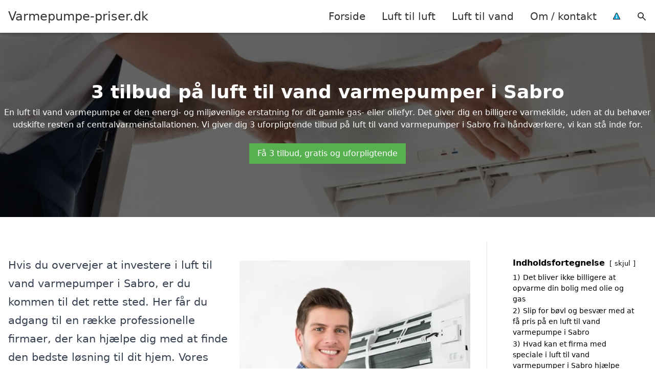

--- FILE ---
content_type: text/html; charset=UTF-8
request_url: https://varmepumpe-priser.dk/luft-til-vand/jylland/sabro/
body_size: 27791
content:
<!DOCTYPE html><html lang="da-DK" style="scroll-behavior: smooth;"><head><title>
Luft til vand varmepumper Sabro - Oplev fordelene ved moderne varmepumpeanlæg, der effektivt opvarmer dit hjem i Sabro. Få en oversigt over de bedste modeller og indhent et uforpligtende tilbud på energibesparende løsninger til opvarmning med luft til vand systemer. Optimér din energiforbrug i dag!</title><meta charset="UTF-8"><meta name="viewport" content="width=device-width, initial-scale=1"><link rel="profile" href="http://gmpg.org/xfn/11"><meta http-equiv="X-UA-Compatible" content="ie=edge"><link rel="shortcut icon" href="" type="image/x-icon"><link rel="icon" href="" type="image/x-icon"><meta name='robots' content='index, follow, max-image-preview:large, max-snippet:-1, max-video-preview:-1' /><link rel='dns-prefetch' href='//www.googletagmanager.com'><link rel='dns-prefetch' href='//www.google-analytics.com'><link rel='dns-prefetch' href='//fonts.googleapis.com'><link rel='dns-prefetch' href='//fonts.gstatic.com'><meta name="description" content="Find effektive luft-til-vand-varmepumper i Sabro og få et skræddersyet tilbud. Optimal komfort og energibesparelse til dit hjem." /><link rel="canonical" href="https://varmepumpe-priser.dk/luft-til-vand/jylland/sabro/" /><meta property="og:locale" content="da_DK" /><meta property="og:type" content="article" /><meta property="og:title" content="Luft til vand varmepumper Sabro - Oplev fordelene ved moderne varmepumpeanlæg, der effektivt opvarmer dit hjem i Sabro. Få en oversigt over de bedste modeller og indhent et uforpligtende tilbud på energibesparende løsninger til opvarmning med luft til vand systemer. Optimér din energiforbrug i dag!" /><meta property="og:description" content="Find effektive luft-til-vand-varmepumper i Sabro og få et skræddersyet tilbud. Optimal komfort og energibesparelse til dit hjem." /><meta property="og:url" content="https://varmepumpe-priser.dk/luft-til-vand/jylland/sabro/" /><meta property="og:site_name" content="Varmepumpe-priser.dk" /><meta name="twitter:card" content="summary_large_image" /> <script type="application/ld+json" class="yoast-schema-graph">{"@context":"https://schema.org","@graph":[{"@type":"WebPage","@id":"https://varmepumpe-priser.dk/luft-til-vand/jylland/sabro/","url":"https://varmepumpe-priser.dk/luft-til-vand/jylland/sabro/","name":"Luft til vand varmepumper Sabro - Oplev fordelene ved moderne varmepumpeanlæg, der effektivt opvarmer dit hjem i Sabro. Få en oversigt over de bedste modeller og indhent et uforpligtende tilbud på energibesparende løsninger til opvarmning med luft til vand systemer. Optimér din energiforbrug i dag!","isPartOf":{"@id":"https://varmepumpe-priser.dk/#website"},"datePublished":"2023-05-14T07:34:56+00:00","description":"Find effektive luft-til-vand-varmepumper i Sabro og få et skræddersyet tilbud. Optimal komfort og energibesparelse til dit hjem.","breadcrumb":{"@id":"https://varmepumpe-priser.dk/luft-til-vand/jylland/sabro/#breadcrumb"},"inLanguage":"da-DK","potentialAction":[{"@type":"ReadAction","target":["https://varmepumpe-priser.dk/luft-til-vand/jylland/sabro/"]}]},{"@type":"BreadcrumbList","@id":"https://varmepumpe-priser.dk/luft-til-vand/jylland/sabro/#breadcrumb","itemListElement":[{"@type":"ListItem","position":1,"name":"Luft til vand","item":"https://varmepumpe-priser.dk/luft-til-vand/"},{"@type":"ListItem","position":2,"name":"Jylland","item":"https://varmepumpe-priser.dk/luft-til-vand/jylland/"},{"@type":"ListItem","position":3,"name":"Sabro"}]},{"@type":"WebSite","@id":"https://varmepumpe-priser.dk/#website","url":"https://varmepumpe-priser.dk/","name":"Varmepumpe-priser.dk","description":"-","potentialAction":[{"@type":"SearchAction","target":{"@type":"EntryPoint","urlTemplate":"https://varmepumpe-priser.dk/?s={search_term_string}"},"query-input":{"@type":"PropertyValueSpecification","valueRequired":true,"valueName":"search_term_string"}}],"inLanguage":"da-DK"}]}</script> <style id='wp-img-auto-sizes-contain-inline-css' type='text/css'>img:is([sizes=auto i],[sizes^="auto," i]){contain-intrinsic-size:3000px 1500px}
/*# sourceURL=wp-img-auto-sizes-contain-inline-css */</style><link data-optimized="1" rel='stylesheet' id='wp-block-library-css' href='https://varmepumpe-priser.dk/wp-content/litespeed/css/f9350884eb2258ea3fe4af8738100596.css?ver=3a627' type='text/css' media='all' /><style id='wp-block-heading-inline-css' type='text/css'>h1:where(.wp-block-heading).has-background,h2:where(.wp-block-heading).has-background,h3:where(.wp-block-heading).has-background,h4:where(.wp-block-heading).has-background,h5:where(.wp-block-heading).has-background,h6:where(.wp-block-heading).has-background{padding:1.25em 2.375em}h1.has-text-align-left[style*=writing-mode]:where([style*=vertical-lr]),h1.has-text-align-right[style*=writing-mode]:where([style*=vertical-rl]),h2.has-text-align-left[style*=writing-mode]:where([style*=vertical-lr]),h2.has-text-align-right[style*=writing-mode]:where([style*=vertical-rl]),h3.has-text-align-left[style*=writing-mode]:where([style*=vertical-lr]),h3.has-text-align-right[style*=writing-mode]:where([style*=vertical-rl]),h4.has-text-align-left[style*=writing-mode]:where([style*=vertical-lr]),h4.has-text-align-right[style*=writing-mode]:where([style*=vertical-rl]),h5.has-text-align-left[style*=writing-mode]:where([style*=vertical-lr]),h5.has-text-align-right[style*=writing-mode]:where([style*=vertical-rl]),h6.has-text-align-left[style*=writing-mode]:where([style*=vertical-lr]),h6.has-text-align-right[style*=writing-mode]:where([style*=vertical-rl]){rotate:180deg}
/*# sourceURL=https://varmepumpe-priser.dk/wp-includes/blocks/heading/style.min.css */</style><style id='wp-block-image-inline-css' type='text/css'>.wp-block-image>a,.wp-block-image>figure>a{display:inline-block}.wp-block-image img{box-sizing:border-box;height:auto;max-width:100%;vertical-align:bottom}@media not (prefers-reduced-motion){.wp-block-image img.hide{visibility:hidden}.wp-block-image img.show{animation:show-content-image .4s}}.wp-block-image[style*=border-radius] img,.wp-block-image[style*=border-radius]>a{border-radius:inherit}.wp-block-image.has-custom-border img{box-sizing:border-box}.wp-block-image.aligncenter{text-align:center}.wp-block-image.alignfull>a,.wp-block-image.alignwide>a{width:100%}.wp-block-image.alignfull img,.wp-block-image.alignwide img{height:auto;width:100%}.wp-block-image .aligncenter,.wp-block-image .alignleft,.wp-block-image .alignright,.wp-block-image.aligncenter,.wp-block-image.alignleft,.wp-block-image.alignright{display:table}.wp-block-image .aligncenter>figcaption,.wp-block-image .alignleft>figcaption,.wp-block-image .alignright>figcaption,.wp-block-image.aligncenter>figcaption,.wp-block-image.alignleft>figcaption,.wp-block-image.alignright>figcaption{caption-side:bottom;display:table-caption}.wp-block-image .alignleft{float:left;margin:.5em 1em .5em 0}.wp-block-image .alignright{float:right;margin:.5em 0 .5em 1em}.wp-block-image .aligncenter{margin-left:auto;margin-right:auto}.wp-block-image :where(figcaption){margin-bottom:1em;margin-top:.5em}.wp-block-image.is-style-circle-mask img{border-radius:9999px}@supports ((-webkit-mask-image:none) or (mask-image:none)) or (-webkit-mask-image:none){.wp-block-image.is-style-circle-mask img{border-radius:0;-webkit-mask-image:url('data:image/svg+xml;utf8,<svg viewBox="0 0 100 100" xmlns="http://www.w3.org/2000/svg"><circle cx="50" cy="50" r="50"/></svg>');mask-image:url('data:image/svg+xml;utf8,<svg viewBox="0 0 100 100" xmlns="http://www.w3.org/2000/svg"><circle cx="50" cy="50" r="50"/></svg>');mask-mode:alpha;-webkit-mask-position:center;mask-position:center;-webkit-mask-repeat:no-repeat;mask-repeat:no-repeat;-webkit-mask-size:contain;mask-size:contain}}:root :where(.wp-block-image.is-style-rounded img,.wp-block-image .is-style-rounded img){border-radius:9999px}.wp-block-image figure{margin:0}.wp-lightbox-container{display:flex;flex-direction:column;position:relative}.wp-lightbox-container img{cursor:zoom-in}.wp-lightbox-container img:hover+button{opacity:1}.wp-lightbox-container button{align-items:center;backdrop-filter:blur(16px) saturate(180%);background-color:#5a5a5a40;border:none;border-radius:4px;cursor:zoom-in;display:flex;height:20px;justify-content:center;opacity:0;padding:0;position:absolute;right:16px;text-align:center;top:16px;width:20px;z-index:100}@media not (prefers-reduced-motion){.wp-lightbox-container button{transition:opacity .2s ease}}.wp-lightbox-container button:focus-visible{outline:3px auto #5a5a5a40;outline:3px auto -webkit-focus-ring-color;outline-offset:3px}.wp-lightbox-container button:hover{cursor:pointer;opacity:1}.wp-lightbox-container button:focus{opacity:1}.wp-lightbox-container button:focus,.wp-lightbox-container button:hover,.wp-lightbox-container button:not(:hover):not(:active):not(.has-background){background-color:#5a5a5a40;border:none}.wp-lightbox-overlay{box-sizing:border-box;cursor:zoom-out;height:100vh;left:0;overflow:hidden;position:fixed;top:0;visibility:hidden;width:100%;z-index:100000}.wp-lightbox-overlay .close-button{align-items:center;cursor:pointer;display:flex;justify-content:center;min-height:40px;min-width:40px;padding:0;position:absolute;right:calc(env(safe-area-inset-right) + 16px);top:calc(env(safe-area-inset-top) + 16px);z-index:5000000}.wp-lightbox-overlay .close-button:focus,.wp-lightbox-overlay .close-button:hover,.wp-lightbox-overlay .close-button:not(:hover):not(:active):not(.has-background){background:none;border:none}.wp-lightbox-overlay .lightbox-image-container{height:var(--wp--lightbox-container-height);left:50%;overflow:hidden;position:absolute;top:50%;transform:translate(-50%,-50%);transform-origin:top left;width:var(--wp--lightbox-container-width);z-index:9999999999}.wp-lightbox-overlay .wp-block-image{align-items:center;box-sizing:border-box;display:flex;height:100%;justify-content:center;margin:0;position:relative;transform-origin:0 0;width:100%;z-index:3000000}.wp-lightbox-overlay .wp-block-image img{height:var(--wp--lightbox-image-height);min-height:var(--wp--lightbox-image-height);min-width:var(--wp--lightbox-image-width);width:var(--wp--lightbox-image-width)}.wp-lightbox-overlay .wp-block-image figcaption{display:none}.wp-lightbox-overlay button{background:none;border:none}.wp-lightbox-overlay .scrim{background-color:#fff;height:100%;opacity:.9;position:absolute;width:100%;z-index:2000000}.wp-lightbox-overlay.active{visibility:visible}@media not (prefers-reduced-motion){.wp-lightbox-overlay.active{animation:turn-on-visibility .25s both}.wp-lightbox-overlay.active img{animation:turn-on-visibility .35s both}.wp-lightbox-overlay.show-closing-animation:not(.active){animation:turn-off-visibility .35s both}.wp-lightbox-overlay.show-closing-animation:not(.active) img{animation:turn-off-visibility .25s both}.wp-lightbox-overlay.zoom.active{animation:none;opacity:1;visibility:visible}.wp-lightbox-overlay.zoom.active .lightbox-image-container{animation:lightbox-zoom-in .4s}.wp-lightbox-overlay.zoom.active .lightbox-image-container img{animation:none}.wp-lightbox-overlay.zoom.active .scrim{animation:turn-on-visibility .4s forwards}.wp-lightbox-overlay.zoom.show-closing-animation:not(.active){animation:none}.wp-lightbox-overlay.zoom.show-closing-animation:not(.active) .lightbox-image-container{animation:lightbox-zoom-out .4s}.wp-lightbox-overlay.zoom.show-closing-animation:not(.active) .lightbox-image-container img{animation:none}.wp-lightbox-overlay.zoom.show-closing-animation:not(.active) .scrim{animation:turn-off-visibility .4s forwards}}@keyframes show-content-image{0%{visibility:hidden}99%{visibility:hidden}to{visibility:visible}}@keyframes turn-on-visibility{0%{opacity:0}to{opacity:1}}@keyframes turn-off-visibility{0%{opacity:1;visibility:visible}99%{opacity:0;visibility:visible}to{opacity:0;visibility:hidden}}@keyframes lightbox-zoom-in{0%{transform:translate(calc((-100vw + var(--wp--lightbox-scrollbar-width))/2 + var(--wp--lightbox-initial-left-position)),calc(-50vh + var(--wp--lightbox-initial-top-position))) scale(var(--wp--lightbox-scale))}to{transform:translate(-50%,-50%) scale(1)}}@keyframes lightbox-zoom-out{0%{transform:translate(-50%,-50%) scale(1);visibility:visible}99%{visibility:visible}to{transform:translate(calc((-100vw + var(--wp--lightbox-scrollbar-width))/2 + var(--wp--lightbox-initial-left-position)),calc(-50vh + var(--wp--lightbox-initial-top-position))) scale(var(--wp--lightbox-scale));visibility:hidden}}
/*# sourceURL=https://varmepumpe-priser.dk/wp-includes/blocks/image/style.min.css */</style><style id='wp-block-list-inline-css' type='text/css'>ol,ul{box-sizing:border-box}:root :where(.wp-block-list.has-background){padding:1.25em 2.375em}
/*# sourceURL=https://varmepumpe-priser.dk/wp-includes/blocks/list/style.min.css */</style><style id='wp-block-columns-inline-css' type='text/css'>.wp-block-columns{box-sizing:border-box;display:flex;flex-wrap:wrap!important}@media (min-width:782px){.wp-block-columns{flex-wrap:nowrap!important}}.wp-block-columns{align-items:normal!important}.wp-block-columns.are-vertically-aligned-top{align-items:flex-start}.wp-block-columns.are-vertically-aligned-center{align-items:center}.wp-block-columns.are-vertically-aligned-bottom{align-items:flex-end}@media (max-width:781px){.wp-block-columns:not(.is-not-stacked-on-mobile)>.wp-block-column{flex-basis:100%!important}}@media (min-width:782px){.wp-block-columns:not(.is-not-stacked-on-mobile)>.wp-block-column{flex-basis:0;flex-grow:1}.wp-block-columns:not(.is-not-stacked-on-mobile)>.wp-block-column[style*=flex-basis]{flex-grow:0}}.wp-block-columns.is-not-stacked-on-mobile{flex-wrap:nowrap!important}.wp-block-columns.is-not-stacked-on-mobile>.wp-block-column{flex-basis:0;flex-grow:1}.wp-block-columns.is-not-stacked-on-mobile>.wp-block-column[style*=flex-basis]{flex-grow:0}:where(.wp-block-columns){margin-bottom:1.75em}:where(.wp-block-columns.has-background){padding:1.25em 2.375em}.wp-block-column{flex-grow:1;min-width:0;overflow-wrap:break-word;word-break:break-word}.wp-block-column.is-vertically-aligned-top{align-self:flex-start}.wp-block-column.is-vertically-aligned-center{align-self:center}.wp-block-column.is-vertically-aligned-bottom{align-self:flex-end}.wp-block-column.is-vertically-aligned-stretch{align-self:stretch}.wp-block-column.is-vertically-aligned-bottom,.wp-block-column.is-vertically-aligned-center,.wp-block-column.is-vertically-aligned-top{width:100%}
/*# sourceURL=https://varmepumpe-priser.dk/wp-includes/blocks/columns/style.min.css */</style><style id='wp-block-group-inline-css' type='text/css'>.wp-block-group{box-sizing:border-box}:where(.wp-block-group.wp-block-group-is-layout-constrained){position:relative}
/*# sourceURL=https://varmepumpe-priser.dk/wp-includes/blocks/group/style.min.css */</style><style id='wp-block-paragraph-inline-css' type='text/css'>.is-small-text{font-size:.875em}.is-regular-text{font-size:1em}.is-large-text{font-size:2.25em}.is-larger-text{font-size:3em}.has-drop-cap:not(:focus):first-letter{float:left;font-size:8.4em;font-style:normal;font-weight:100;line-height:.68;margin:.05em .1em 0 0;text-transform:uppercase}body.rtl .has-drop-cap:not(:focus):first-letter{float:none;margin-left:.1em}p.has-drop-cap.has-background{overflow:hidden}:root :where(p.has-background){padding:1.25em 2.375em}:where(p.has-text-color:not(.has-link-color)) a{color:inherit}p.has-text-align-left[style*="writing-mode:vertical-lr"],p.has-text-align-right[style*="writing-mode:vertical-rl"]{rotate:180deg}
/*# sourceURL=https://varmepumpe-priser.dk/wp-includes/blocks/paragraph/style.min.css */</style><style id='global-styles-inline-css' type='text/css'>:root{--wp--preset--aspect-ratio--square: 1;--wp--preset--aspect-ratio--4-3: 4/3;--wp--preset--aspect-ratio--3-4: 3/4;--wp--preset--aspect-ratio--3-2: 3/2;--wp--preset--aspect-ratio--2-3: 2/3;--wp--preset--aspect-ratio--16-9: 16/9;--wp--preset--aspect-ratio--9-16: 9/16;--wp--preset--color--black: #000000;--wp--preset--color--cyan-bluish-gray: #abb8c3;--wp--preset--color--white: #ffffff;--wp--preset--color--pale-pink: #f78da7;--wp--preset--color--vivid-red: #cf2e2e;--wp--preset--color--luminous-vivid-orange: #ff6900;--wp--preset--color--luminous-vivid-amber: #fcb900;--wp--preset--color--light-green-cyan: #7bdcb5;--wp--preset--color--vivid-green-cyan: #00d084;--wp--preset--color--pale-cyan-blue: #8ed1fc;--wp--preset--color--vivid-cyan-blue: #0693e3;--wp--preset--color--vivid-purple: #9b51e0;--wp--preset--gradient--vivid-cyan-blue-to-vivid-purple: linear-gradient(135deg,rgb(6,147,227) 0%,rgb(155,81,224) 100%);--wp--preset--gradient--light-green-cyan-to-vivid-green-cyan: linear-gradient(135deg,rgb(122,220,180) 0%,rgb(0,208,130) 100%);--wp--preset--gradient--luminous-vivid-amber-to-luminous-vivid-orange: linear-gradient(135deg,rgb(252,185,0) 0%,rgb(255,105,0) 100%);--wp--preset--gradient--luminous-vivid-orange-to-vivid-red: linear-gradient(135deg,rgb(255,105,0) 0%,rgb(207,46,46) 100%);--wp--preset--gradient--very-light-gray-to-cyan-bluish-gray: linear-gradient(135deg,rgb(238,238,238) 0%,rgb(169,184,195) 100%);--wp--preset--gradient--cool-to-warm-spectrum: linear-gradient(135deg,rgb(74,234,220) 0%,rgb(151,120,209) 20%,rgb(207,42,186) 40%,rgb(238,44,130) 60%,rgb(251,105,98) 80%,rgb(254,248,76) 100%);--wp--preset--gradient--blush-light-purple: linear-gradient(135deg,rgb(255,206,236) 0%,rgb(152,150,240) 100%);--wp--preset--gradient--blush-bordeaux: linear-gradient(135deg,rgb(254,205,165) 0%,rgb(254,45,45) 50%,rgb(107,0,62) 100%);--wp--preset--gradient--luminous-dusk: linear-gradient(135deg,rgb(255,203,112) 0%,rgb(199,81,192) 50%,rgb(65,88,208) 100%);--wp--preset--gradient--pale-ocean: linear-gradient(135deg,rgb(255,245,203) 0%,rgb(182,227,212) 50%,rgb(51,167,181) 100%);--wp--preset--gradient--electric-grass: linear-gradient(135deg,rgb(202,248,128) 0%,rgb(113,206,126) 100%);--wp--preset--gradient--midnight: linear-gradient(135deg,rgb(2,3,129) 0%,rgb(40,116,252) 100%);--wp--preset--font-size--small: 13px;--wp--preset--font-size--medium: 20px;--wp--preset--font-size--large: 36px;--wp--preset--font-size--x-large: 42px;--wp--preset--spacing--20: 0.44rem;--wp--preset--spacing--30: 0.67rem;--wp--preset--spacing--40: 1rem;--wp--preset--spacing--50: 1.5rem;--wp--preset--spacing--60: 2.25rem;--wp--preset--spacing--70: 3.38rem;--wp--preset--spacing--80: 5.06rem;--wp--preset--shadow--natural: 6px 6px 9px rgba(0, 0, 0, 0.2);--wp--preset--shadow--deep: 12px 12px 50px rgba(0, 0, 0, 0.4);--wp--preset--shadow--sharp: 6px 6px 0px rgba(0, 0, 0, 0.2);--wp--preset--shadow--outlined: 6px 6px 0px -3px rgb(255, 255, 255), 6px 6px rgb(0, 0, 0);--wp--preset--shadow--crisp: 6px 6px 0px rgb(0, 0, 0);}:where(.is-layout-flex){gap: 0.5em;}:where(.is-layout-grid){gap: 0.5em;}body .is-layout-flex{display: flex;}.is-layout-flex{flex-wrap: wrap;align-items: center;}.is-layout-flex > :is(*, div){margin: 0;}body .is-layout-grid{display: grid;}.is-layout-grid > :is(*, div){margin: 0;}:where(.wp-block-columns.is-layout-flex){gap: 2em;}:where(.wp-block-columns.is-layout-grid){gap: 2em;}:where(.wp-block-post-template.is-layout-flex){gap: 1.25em;}:where(.wp-block-post-template.is-layout-grid){gap: 1.25em;}.has-black-color{color: var(--wp--preset--color--black) !important;}.has-cyan-bluish-gray-color{color: var(--wp--preset--color--cyan-bluish-gray) !important;}.has-white-color{color: var(--wp--preset--color--white) !important;}.has-pale-pink-color{color: var(--wp--preset--color--pale-pink) !important;}.has-vivid-red-color{color: var(--wp--preset--color--vivid-red) !important;}.has-luminous-vivid-orange-color{color: var(--wp--preset--color--luminous-vivid-orange) !important;}.has-luminous-vivid-amber-color{color: var(--wp--preset--color--luminous-vivid-amber) !important;}.has-light-green-cyan-color{color: var(--wp--preset--color--light-green-cyan) !important;}.has-vivid-green-cyan-color{color: var(--wp--preset--color--vivid-green-cyan) !important;}.has-pale-cyan-blue-color{color: var(--wp--preset--color--pale-cyan-blue) !important;}.has-vivid-cyan-blue-color{color: var(--wp--preset--color--vivid-cyan-blue) !important;}.has-vivid-purple-color{color: var(--wp--preset--color--vivid-purple) !important;}.has-black-background-color{background-color: var(--wp--preset--color--black) !important;}.has-cyan-bluish-gray-background-color{background-color: var(--wp--preset--color--cyan-bluish-gray) !important;}.has-white-background-color{background-color: var(--wp--preset--color--white) !important;}.has-pale-pink-background-color{background-color: var(--wp--preset--color--pale-pink) !important;}.has-vivid-red-background-color{background-color: var(--wp--preset--color--vivid-red) !important;}.has-luminous-vivid-orange-background-color{background-color: var(--wp--preset--color--luminous-vivid-orange) !important;}.has-luminous-vivid-amber-background-color{background-color: var(--wp--preset--color--luminous-vivid-amber) !important;}.has-light-green-cyan-background-color{background-color: var(--wp--preset--color--light-green-cyan) !important;}.has-vivid-green-cyan-background-color{background-color: var(--wp--preset--color--vivid-green-cyan) !important;}.has-pale-cyan-blue-background-color{background-color: var(--wp--preset--color--pale-cyan-blue) !important;}.has-vivid-cyan-blue-background-color{background-color: var(--wp--preset--color--vivid-cyan-blue) !important;}.has-vivid-purple-background-color{background-color: var(--wp--preset--color--vivid-purple) !important;}.has-black-border-color{border-color: var(--wp--preset--color--black) !important;}.has-cyan-bluish-gray-border-color{border-color: var(--wp--preset--color--cyan-bluish-gray) !important;}.has-white-border-color{border-color: var(--wp--preset--color--white) !important;}.has-pale-pink-border-color{border-color: var(--wp--preset--color--pale-pink) !important;}.has-vivid-red-border-color{border-color: var(--wp--preset--color--vivid-red) !important;}.has-luminous-vivid-orange-border-color{border-color: var(--wp--preset--color--luminous-vivid-orange) !important;}.has-luminous-vivid-amber-border-color{border-color: var(--wp--preset--color--luminous-vivid-amber) !important;}.has-light-green-cyan-border-color{border-color: var(--wp--preset--color--light-green-cyan) !important;}.has-vivid-green-cyan-border-color{border-color: var(--wp--preset--color--vivid-green-cyan) !important;}.has-pale-cyan-blue-border-color{border-color: var(--wp--preset--color--pale-cyan-blue) !important;}.has-vivid-cyan-blue-border-color{border-color: var(--wp--preset--color--vivid-cyan-blue) !important;}.has-vivid-purple-border-color{border-color: var(--wp--preset--color--vivid-purple) !important;}.has-vivid-cyan-blue-to-vivid-purple-gradient-background{background: var(--wp--preset--gradient--vivid-cyan-blue-to-vivid-purple) !important;}.has-light-green-cyan-to-vivid-green-cyan-gradient-background{background: var(--wp--preset--gradient--light-green-cyan-to-vivid-green-cyan) !important;}.has-luminous-vivid-amber-to-luminous-vivid-orange-gradient-background{background: var(--wp--preset--gradient--luminous-vivid-amber-to-luminous-vivid-orange) !important;}.has-luminous-vivid-orange-to-vivid-red-gradient-background{background: var(--wp--preset--gradient--luminous-vivid-orange-to-vivid-red) !important;}.has-very-light-gray-to-cyan-bluish-gray-gradient-background{background: var(--wp--preset--gradient--very-light-gray-to-cyan-bluish-gray) !important;}.has-cool-to-warm-spectrum-gradient-background{background: var(--wp--preset--gradient--cool-to-warm-spectrum) !important;}.has-blush-light-purple-gradient-background{background: var(--wp--preset--gradient--blush-light-purple) !important;}.has-blush-bordeaux-gradient-background{background: var(--wp--preset--gradient--blush-bordeaux) !important;}.has-luminous-dusk-gradient-background{background: var(--wp--preset--gradient--luminous-dusk) !important;}.has-pale-ocean-gradient-background{background: var(--wp--preset--gradient--pale-ocean) !important;}.has-electric-grass-gradient-background{background: var(--wp--preset--gradient--electric-grass) !important;}.has-midnight-gradient-background{background: var(--wp--preset--gradient--midnight) !important;}.has-small-font-size{font-size: var(--wp--preset--font-size--small) !important;}.has-medium-font-size{font-size: var(--wp--preset--font-size--medium) !important;}.has-large-font-size{font-size: var(--wp--preset--font-size--large) !important;}.has-x-large-font-size{font-size: var(--wp--preset--font-size--x-large) !important;}
:where(.wp-block-columns.is-layout-flex){gap: 2em;}:where(.wp-block-columns.is-layout-grid){gap: 2em;}
/*# sourceURL=global-styles-inline-css */</style><style id='core-block-supports-inline-css' type='text/css'>.wp-container-core-columns-is-layout-9d6595d7{flex-wrap:nowrap;}
/*# sourceURL=core-block-supports-inline-css */</style><style id='classic-theme-styles-inline-css' type='text/css'>/*! This file is auto-generated */
.wp-block-button__link{color:#fff;background-color:#32373c;border-radius:9999px;box-shadow:none;text-decoration:none;padding:calc(.667em + 2px) calc(1.333em + 2px);font-size:1.125em}.wp-block-file__button{background:#32373c;color:#fff;text-decoration:none}
/*# sourceURL=/wp-includes/css/classic-themes.min.css */</style><link data-optimized="1" rel='stylesheet' id='page-list-style-css' href='https://varmepumpe-priser.dk/wp-content/litespeed/css/e1039dffb2cd761044e0dd2fe8f5f9ac.css?ver=2ea87' type='text/css' media='all' /><link data-optimized="1" rel='stylesheet' id='pilanto_style-css' href='https://varmepumpe-priser.dk/wp-content/litespeed/css/45e7d95c27430c2b7cb56e8b5c564a41.css?ver=99baf' type='text/css' media='all' /><link data-optimized="1" rel='stylesheet' id='sib-front-css-css' href='https://varmepumpe-priser.dk/wp-content/litespeed/css/e07d9daf262d5bc9adac2ba830476d59.css?ver=9ea82' type='text/css' media='all' /> <script type="text/javascript" src="https://varmepumpe-priser.dk/wp-includes/js/jquery/jquery.min.js?ver=3.7.1" id="jquery-core-js"></script> <script id="sib-front-js-js-extra" type="litespeed/javascript">var sibErrMsg={"invalidMail":"Please fill out valid email address","requiredField":"Please fill out required fields","invalidDateFormat":"Please fill out valid date format","invalidSMSFormat":"Please fill out valid phone number"};var ajax_sib_front_object={"ajax_url":"https://varmepumpe-priser.dk/wp-admin/admin-ajax.php","ajax_nonce":"f4311022f8","flag_url":"https://varmepumpe-priser.dk/wp-content/plugins/mailin/img/flags/"}</script> <script data-optimized="1" type="litespeed/javascript" data-src="https://varmepumpe-priser.dk/wp-content/litespeed/js/cf0ab0d0220c7e03eaa28d07c9632697.js?ver=842f3" id="sib-front-js-js"></script> <link rel="https://api.w.org/" href="https://varmepumpe-priser.dk/wp-json/" /><link rel="alternate" title="JSON" type="application/json" href="https://varmepumpe-priser.dk/wp-json/wp/v2/pages/4751" /><link rel='shortlink' href='https://varmepumpe-priser.dk/?p=4751' /><meta name="google-site-verification" content="aoX5I2F-sC5hd-pa6rTQ-aKUcpvXL6CiDPbyKhJPVOk" /><meta name="ahrefs-site-verification" content="48c7db79bf705ba314dec3490fefe300e7b2a5d489025ab14d205b0650ed34b9"> <script charset="UTF-8" type="litespeed/javascript" data-src="//cdn.cookie-script.com/s/d5ae870097385940f82710d02cb385ab.js"></script><link href="[data-uri]" rel="icon" type="image/x-icon" /><script type="litespeed/javascript" data-src="https://cdn.by.wonderpush.com/sdk/1.1/wonderpush-loader.min.js"></script> <script type="litespeed/javascript">window.WonderPush=window.WonderPush||[];window.WonderPush.push(['init',{"customDomain":"https:\/\/varmepumpe-priser.dk\/wp-content\/plugins\/mailin\/","serviceWorkerUrl":"wonderpush-worker-loader.min.js?webKey=8fb6f4fd32f204f93d7e15b53db0ad762998b2382d799173555803a7e2840080","frameUrl":"wonderpush.min.html","webKey":"8fb6f4fd32f204f93d7e15b53db0ad762998b2382d799173555803a7e2840080"}])</script> <style type="text/css" id="wp-custom-css">.wp-block-latest-posts li { margin-bottom: 15px; }
.greybox { background: #F1F1F1; padding: 1.5em; }
.prose-lg .greybox h2 {margin-top: 0em;}
.bluebox { background: #e7f8fb; padding: 1.5em; }
.prose-lg .bluebox h2 {margin-top: 0em;}



.page-id-8 .page-list li, .page-id-10 .page-list li, .page-id-117 .page-list li, .page-id-3746 .page-list li, .page-id-3747 .page-list li, .page-id-3748 .page-list li  {
    margin: 0 1em 1em 0;
    padding: 0;
    float: left;
}


.page-id-8 .page-list>li>:first-child, .page-id-8 .page-list>li>:last-child { margin: 0; }
.page-id-10 .page-list>li>:first-child, .page-id-10 .page-list>li>:last-child { margin: 0; }
.page-id-117 .page-list>li>:first-child, .page-id-117 .page-list>li>:last-child { margin: 0; }
.page-id-3746 .page-list>li>:first-child, .page-id-3746 .page-list>li>:last-child { margin: 0; }
.page-id-3747 .page-list>li>:first-child, .page-id-3747 .page-list>li>:last-child { margin: 0; }
.page-id-3748 .page-list>li>:first-child, .page-id-3748 .page-list>li>:last-child { margin: 0; }

.page-id-8 .page-list>li:before, .page-id-10 .page-list>li:before, .page-id-117 .page-list>li:before, .page-id-3746 .page-list>li:before, .page-id-3747 .page-list>li:before, .page-id-3748 .page-list>li:before {
    content: none;
}


.page-id-8 .page-list li a, .page-id-10 .page-list li a, .page-id-117 .page-list li a, .page-id-3746 .page-list li a, .page-id-3747 .page-list li a, .page-id-3748 .page-list li a {
    white-space: nowrap;
    padding: 13px 17px;
    display: block;
    min-width: 250px;
    border-radius: 5px;
    display: inline-block;
    text-align: center;
    color: #ffffff;
    background: #008dc7;
    font-size: 0.85em;
    text-decoration: none;
}

.page-id-8 .page-list li a:hover, .page-id-10 .page-list li a:hover, .page-id-117 .page-list li a:hover, .page-id-3746 .page-list li a:hover, .page-id-3747 .page-list li a:hover, .page-id-3748 .page-list li a:hover { background: #000000; color: #ffffff; }

.page-id-8 .page-list, .page-id-10 .page-list, .page-id-117 .page-list, .page-id-3746 .page-list, .page-id-3747 .page-list, .page-id-3748 .page-list { clear:right; }</style><style>:root {
            --color-header-background: #ffffff;
            --color-header-submenu: #ebebeb;
            --color-header-submenu-submenu: #e0e0e0;
            --color-header-links: #333;
            --color-header-links_hover: #686868;
            --color-link-color: #1e73be;
            --color-link-color-hover: #1e3dbc;
            --color-button-background: #333;
            --color-button-background-hover: #333;
            --color-button-text: #fff;

        }

        [x-cloak] {
            display: none;
        }</style><link data-optimized="1" rel='stylesheet' id='lwptoc-main-css' href='https://varmepumpe-priser.dk/wp-content/litespeed/css/015fb01042b8dff89c386f848caa8deb.css?ver=cd1be' type='text/css' media='all' /></head><body class="wp-singular page-template-default page page-id-4751 page-child parent-pageid-3746 wp-theme-Pilanto-WP-theme-master font-sans"><div id="top" class="h-12 md:h-16 extra-spacing"></div><header
class="fixed inset-x-0 top-0 z-30 shadow-md admin-bar-distance main-header"
:class="{'nav-active': show_menu, 'search-active': show_search}"
style="background-color: var(--color-header-background);"
x-data="{show_menu: false, show_search: false}"><div
class="container flex items-center justify-between h-12 px-4 mx-auto md:h-16"
style="background-color: var(--color-header-background);"
><div class="md:ml-4 xl:ml-0"><a href="https://varmepumpe-priser.dk/" class="block text-2xl">
Varmepumpe-priser.dk                            </a></div><div class="header-menu lg:flex lg:h-full"><div class="items-center header-menu-container lg:flex lg:h-full"><div class="menu-main-container"><ul id="menu-main" class="lg:flex list-reset lg:h-full"><li id="menu-item-28" class="menu-item menu-item-type-post_type menu-item-object-page menu-item-home menu-item-28"><a href="https://varmepumpe-priser.dk/">Forside</a></li><li id="menu-item-5279" class="menu-item menu-item-type-post_type menu-item-object-page menu-item-has-children menu-item-5279"><a href="https://varmepumpe-priser.dk/luft-til-luft/">Luft til luft</a><ul class="sub-menu"><li id="menu-item-3719" class="menu-item menu-item-type-post_type menu-item-object-page menu-item-3719"><a href="https://varmepumpe-priser.dk/luft-til-luft/jylland/">Jylland</a></li><li id="menu-item-3721" class="menu-item menu-item-type-post_type menu-item-object-page menu-item-3721"><a href="https://varmepumpe-priser.dk/luft-til-luft/fyn/">Fyn</a></li><li id="menu-item-3720" class="menu-item menu-item-type-post_type menu-item-object-page menu-item-3720"><a href="https://varmepumpe-priser.dk/luft-til-luft/sjaelland/">Sjælland</a></li></ul></li><li id="menu-item-5278" class="menu-item menu-item-type-post_type menu-item-object-page current-page-ancestor menu-item-has-children menu-item-5278"><a href="https://varmepumpe-priser.dk/luft-til-vand/">Luft til vand</a><ul class="sub-menu"><li id="menu-item-5281" class="menu-item menu-item-type-post_type menu-item-object-page current-page-ancestor menu-item-5281"><a href="https://varmepumpe-priser.dk/luft-til-vand/jylland/">Jylland</a></li><li id="menu-item-5283" class="menu-item menu-item-type-post_type menu-item-object-page menu-item-5283"><a href="https://varmepumpe-priser.dk/luft-til-vand/fyn/">Fyn</a></li><li id="menu-item-5280" class="menu-item menu-item-type-post_type menu-item-object-page menu-item-5280"><a href="https://varmepumpe-priser.dk/luft-til-vand/sjaelland/">Sjælland</a></li></ul></li><li id="menu-item-31" class="menu-item menu-item-type-post_type menu-item-object-page menu-item-31"><a href="https://varmepumpe-priser.dk/om/">Om / kontakt</a></li><li id="menu-item-37" class="menu-item menu-item-type-custom menu-item-object-custom menu-item-37"><a href="/betingelser/"><img data-lazyloaded="1" src="[data-uri]" data-src="/wp-content/uploads/2023/03/iconsmall.png" width="14" height="13" alt="Betingelser" /><noscript><img src="/wp-content/uploads/2023/03/iconsmall.png" width="14" height="13" alt="Betingelser" /></noscript></a></li></ul></div><div
class="items-center hidden pl-4 cursor-pointer lg:flex lg:h-full"
@click="show_search = !show_search"
>
<svg class="w-5 h-5" fill="currentColor" viewBox="0 0 20 20" xmlns="http://www.w3.org/2000/svg"><path fill-rule="evenodd" d="M8 4a4 4 0 100 8 4 4 0 000-8zM2 8a6 6 0 1110.89 3.476l4.817 4.817a1 1 0 01-1.414 1.414l-4.816-4.816A6 6 0 012 8z" clip-rule="evenodd"></path></svg></div><form role="search" method="get" id="searchform" class="searchform" action="https://varmepumpe-priser.dk/"><div>
<label class="screen-reader-text" for="s">Søg efter:</label>
<input type="text" value="" name="s" id="s" />
<input type="submit" id="searchsubmit" value="Søg" /></div></form></div></div><div class="flex items-center justify-end w-12 lg:hidden">
<a
@click.prevent="show_menu = !show_menu"
href="#"
class="flex items-center"
>
<span class="mr-4 nav-opener">
<span>menu</span>
</span>
<span
class="w-12 text-sm font-light"
x-show="!show_menu"
>
Menu                </span>
<span
class="w-12 text-sm font-light"
x-show="show_menu"
x-cloak
>
Luk                </span>
</a></div></div></header><div class=""><div class="relative py-10 mb-12 overflow-hidden md:py-24"><div class="absolute inset-0 z-10 bg-black" style="opacity: 60%;"></div><div class="absolute inset-0 z-0">
<img data-lazyloaded="1" src="[data-uri]" width="2560" height="500" data-src="https://varmepumpe-priser.dk/wp-content/uploads/2023/08/montering-af-varmepumpe.jpg" class="w-full h-full object-cover" alt="Montering af varmepumpe" decoding="async" fetchpriority="high" data-srcset="https://varmepumpe-priser.dk/wp-content/uploads/2023/08/montering-af-varmepumpe.jpg 2560w, https://varmepumpe-priser.dk/wp-content/uploads/2023/08/montering-af-varmepumpe-527x103.jpg 527w, https://varmepumpe-priser.dk/wp-content/uploads/2023/08/montering-af-varmepumpe-1095x214.jpg 1095w, https://varmepumpe-priser.dk/wp-content/uploads/2023/08/montering-af-varmepumpe-768x150.jpg 768w, https://varmepumpe-priser.dk/wp-content/uploads/2023/08/montering-af-varmepumpe-1536x300.jpg 1536w, https://varmepumpe-priser.dk/wp-content/uploads/2023/08/montering-af-varmepumpe-2048x400.jpg 2048w" data-sizes="(max-width: 2560px) 100vw, 2560px" /><noscript><img width="2560" height="500" src="https://varmepumpe-priser.dk/wp-content/uploads/2023/08/montering-af-varmepumpe.jpg" class="w-full h-full object-cover" alt="Montering af varmepumpe" decoding="async" fetchpriority="high" srcset="https://varmepumpe-priser.dk/wp-content/uploads/2023/08/montering-af-varmepumpe.jpg 2560w, https://varmepumpe-priser.dk/wp-content/uploads/2023/08/montering-af-varmepumpe-527x103.jpg 527w, https://varmepumpe-priser.dk/wp-content/uploads/2023/08/montering-af-varmepumpe-1095x214.jpg 1095w, https://varmepumpe-priser.dk/wp-content/uploads/2023/08/montering-af-varmepumpe-768x150.jpg 768w, https://varmepumpe-priser.dk/wp-content/uploads/2023/08/montering-af-varmepumpe-1536x300.jpg 1536w, https://varmepumpe-priser.dk/wp-content/uploads/2023/08/montering-af-varmepumpe-2048x400.jpg 2048w" sizes="(max-width: 2560px) 100vw, 2560px" /></noscript></div><div class="container relative z-20 mx-auto"><h1 class="mb-2 text-2xl font-bold text-center text-white md:text-4xl">
3 tilbud på luft til vand varmepumper i Sabro</h1><div class="text-center text-white"><p>En luft til vand varmepumpe er den energi- og miljøvenlige erstatning for dit gamle gas- eller oliefyr. Det giver dig en billigere varmekilde, uden at du behøver udskifte resten af centralvarmeinstallationen. Vi giver dig 3 uforpligtende tilbud på luft til vand varmepumper i Sabro fra håndværkere, vi kan stå inde for.</p></div><div class="flex flex-wrap justify-center mt-4">
<a
href="https://www.partner-ads.com/dk/klikbanner.php?partnerid=15447&bannerid=25692&htmlurl=https://www.3byggetilbud.dk/tilbud/varmepumpe-luft-til-vand/"
class="inline-block px-4 py-2 m-2 transition duration-200 hover:opacity-90"
style="background:#58b151;color: #ffffff;"
target="_blank"
>Få 3 tilbud, gratis og uforpligtende</a></div></div></div><div class="container px-4 mx-auto mb-12 lg:flex"><div class="flex-grow max-w-full prose prose-lg lg:w-0 content lg:pr-8 lg:border-r"><div class="wp-block-columns is-layout-flex wp-container-core-columns-is-layout-9d6595d7 wp-block-columns-is-layout-flex"><div class="wp-block-column is-layout-flow wp-block-column-is-layout-flow"><p>Hvis du overvejer at investere i luft til vand varmepumper i Sabro, er du kommen til det rette sted. Her får du adgang til en række professionelle firmaer, der kan hjælpe dig med at finde den bedste løsning til dit hjem. Vores platform gør det nemt at sammenligne tilbud og vælge den løsning, der passer til dine behov og budget.</p><p>Uanset om du er nysgerrig på energiudgifter, effektivitet eller installation, så er der svar at finde. Lad os guide dig til den rette beslutning, så du kan nyde godt af en effektiv og bæredygtig varmeløsning i dit hjem.</p><a href="https://www.partner-ads.com/dk/klikbanner.php?partnerid=15447&amp;bannerid=25692&amp;htmlurl=https://www.3byggetilbud.dk/tilbud/varmepumpe-luft-til-vand/" class="py-2 px-4 transition no-underline duration-200hover:opacity-90 cta-button inline-block" style="background: #58b151;color: #ffffff;text-decoration: none;" target="_blank" rel="nofollow">Få 3 tilbud, gratis og uforpligtende</a></div><div class="wp-block-column is-layout-flow wp-block-column-is-layout-flow"><figure class="wp-block-image size-full"><img data-lazyloaded="1" src="[data-uri]" decoding="async" width="527" height="527" data-src="https://varmepumpe-priser.dk/wp-content/uploads/2023/08/montering-af-luft-til-vand-varmepumpe.jpg" alt="Montering af luft til vand varmepumpe" class="wp-image-5395" data-srcset="https://varmepumpe-priser.dk/wp-content/uploads/2023/08/montering-af-luft-til-vand-varmepumpe.jpg 527w, https://varmepumpe-priser.dk/wp-content/uploads/2023/08/montering-af-luft-til-vand-varmepumpe-300x300.jpg 300w" data-sizes="(max-width: 527px) 100vw, 527px"><noscript><img decoding="async" width="527" height="527" src="https://varmepumpe-priser.dk/wp-content/uploads/2023/08/montering-af-luft-til-vand-varmepumpe.jpg" alt="Montering af luft til vand varmepumpe" class="wp-image-5395" srcset="https://varmepumpe-priser.dk/wp-content/uploads/2023/08/montering-af-luft-til-vand-varmepumpe.jpg 527w, https://varmepumpe-priser.dk/wp-content/uploads/2023/08/montering-af-luft-til-vand-varmepumpe-300x300.jpg 300w" sizes="(max-width: 527px) 100vw, 527px"></noscript></figure></div></div><div class="wp-block-group greybox"><div class="wp-block-group__inner-container is-layout-constrained wp-block-group-is-layout-constrained"><h2 class="wp-block-heading"><span id="det-bliver-ikke-billigere-at-opvarme-din-bolig-med-olie-og-gas"><span id="det-bliver-ikke-billigere-at-opvarme-din-bolig-med-olie-og-gas">Det bliver ikke billigere at opvarme din bolig med olie og gas</span></span></h2><p>Så jo før du finder en billigere og mere miljøvenlig, fremtidssikker varmeløsning, jo flere penge kan du spare, og jo mindre belaster du og din familie miljøet.</p><a href="https://www.partner-ads.com/dk/klikbanner.php?partnerid=15447&amp;bannerid=25692&amp;htmlurl=https://www.3byggetilbud.dk/tilbud/varmepumpe-luft-til-vand/" class="py-2 px-4 transition no-underline duration-200hover:opacity-90 cta-button inline-block" style="background: #58b151;color: #ffffff;text-decoration: none;" target="_blank" rel="nofollow">Få 3 tilbud, gratis og uforpligtende</a></div></div><figure class="wp-block-image size-large"><img data-lazyloaded="1" src="[data-uri]" decoding="async" width="1095" height="329" data-src="https://varmepumpe-priser.dk/wp-content/uploads/2023/08/indhent-tilbud-paa-varmepumper-1095x329.webp" alt="Indhent tilbud på varmepumper" class="wp-image-5385" data-srcset="https://varmepumpe-priser.dk/wp-content/uploads/2023/08/indhent-tilbud-paa-varmepumper-1095x329.webp 1095w, https://varmepumpe-priser.dk/wp-content/uploads/2023/08/indhent-tilbud-paa-varmepumper-527x158.webp 527w, https://varmepumpe-priser.dk/wp-content/uploads/2023/08/indhent-tilbud-paa-varmepumper-768x230.webp 768w, https://varmepumpe-priser.dk/wp-content/uploads/2023/08/indhent-tilbud-paa-varmepumper.webp 1280w" data-sizes="(max-width: 1095px) 100vw, 1095px"><noscript><img decoding="async" width="1095" height="329" src="https://varmepumpe-priser.dk/wp-content/uploads/2023/08/indhent-tilbud-paa-varmepumper-1095x329.webp" alt="Indhent tilbud på varmepumper" class="wp-image-5385" srcset="https://varmepumpe-priser.dk/wp-content/uploads/2023/08/indhent-tilbud-paa-varmepumper-1095x329.webp 1095w, https://varmepumpe-priser.dk/wp-content/uploads/2023/08/indhent-tilbud-paa-varmepumper-527x158.webp 527w, https://varmepumpe-priser.dk/wp-content/uploads/2023/08/indhent-tilbud-paa-varmepumper-768x230.webp 768w, https://varmepumpe-priser.dk/wp-content/uploads/2023/08/indhent-tilbud-paa-varmepumper.webp 1280w" sizes="(max-width: 1095px) 100vw, 1095px"></noscript></figure><div class="lwptoc lwptoc-autoWidth lwptoc-baseItems lwptoc-inherit" data-smooth-scroll="1" data-smooth-scroll-offset="100"><div class="lwptoc_i"><div class="lwptoc_header">
<b class="lwptoc_title">Indholdsfortegnelse</b>                    <span class="lwptoc_toggle">
<a href="#" class="lwptoc_toggle_label" data-label="vis">skjul</a>            </span></div><div class="lwptoc_items lwptoc_items-visible"><ul class="lwptoc_itemWrap"><li class="lwptoc_item">    <a href="#det-bliver-ikke-billigere-at-opvarme-din-bolig-med-olie-og-gas">
<span class="lwptoc_item_number">1)</span>
<span class="lwptoc_item_label">Det bliver ikke billigere at opvarme din bolig med olie og gas</span>
</a></li><li class="lwptoc_item">    <a href="#slip-for-bovl-og-besvaer-med-at-fa-pris-pa-en-luft-til-vand-varmepumpe-i-sabro">
<span class="lwptoc_item_number">2)</span>
<span class="lwptoc_item_label">Slip for bøvl og besvær med at få pris på en luft til vand varmepumpe i Sabro</span>
</a></li><li class="lwptoc_item">    <a href="#hvad-kan-et-firma-med-speciale-i-luft-til-vand-varmepumper-i-sabro-hjaelpe-med">
<span class="lwptoc_item_number">3)</span>
<span class="lwptoc_item_label">Hvad kan et firma med speciale i luft til vand varmepumper i Sabro hjælpe med?</span>
</a></li><li class="lwptoc_item">    <a href="#indhent-altid-mindst-3-tilbud-pa-luft-til-vand-varmepumper-i-sabro">
<span class="lwptoc_item_number">4)</span>
<span class="lwptoc_item_label">Indhent altid mindst 3 tilbud på luft til vand varmepumper i Sabro</span>
</a></li><li class="lwptoc_item">    <a href="#fa-nemt-3-tilbud-pa-luft-til-vand-varmepumper-i-sabro-du-kan-vaere-tryg-ved">
<span class="lwptoc_item_number">5)</span>
<span class="lwptoc_item_label">Få nemt 3 tilbud på luft til vand varmepumper i Sabro, du kan være tryg ved</span>
</a></li><li class="lwptoc_item">    <a href="#hvad-koster-luft-til-vand-varmepumper-i-sabro">
<span class="lwptoc_item_number">6)</span>
<span class="lwptoc_item_label">Hvad koster luft til vand varmepumper i Sabro?</span>
</a></li><li class="lwptoc_item">    <a href="#hvad-er-med-til-at-bestemme-prisen-pa-luft-til-vand-varmepumper-i-sabro">
<span class="lwptoc_item_number">7)</span>
<span class="lwptoc_item_label">Hvad er med til at bestemme prisen på luft til vand varmepumper i Sabro?</span>
</a></li><li class="lwptoc_item">    <a href="#oversigt-over-varmepumpefirmaer-i-sabro-eller-hele-aarhus-kommune">
<span class="lwptoc_item_number">8)</span>
<span class="lwptoc_item_label">Oversigt over varmepumpefirmaer i Sabro eller hele Aarhus kommune</span>
</a></li><li class="lwptoc_item">    <a href="#sog-efter-en-professionel-til-luft-til-vand-varmepumper-i-de-omkringliggende-byer-til-sabro">
<span class="lwptoc_item_number">9)</span>
<span class="lwptoc_item_label">Søg efter en professionel til luft til vand varmepumper i de omkringliggende byer til Sabro?</span>
</a></li><li class="lwptoc_item">    <a href="#find-et-firma-til-luft-til-vand-varmepumper-i-andre-dele-af-danmark">
<span class="lwptoc_item_number">10)</span>
<span class="lwptoc_item_label">Find et firma til luft til vand varmepumper i andre dele af Danmark</span>
</a></li></ul></div></div></div><div class="wp-block-group bluebox"><div class="wp-block-group__inner-container is-layout-constrained wp-block-group-is-layout-constrained"><h2 class="wp-block-heading"><span id="slip-for-bovl-og-besvaer-med-at-fa-pris-pa-en-luft-til-vand-varmepumpe-i-sabro"><span id="slip-for-bovl-og-besvaer-med-at-fa-pris-pa-en-luft-til-vand-varmepumpe-i-sabro">Slip for bøvl og besvær med at få pris på en luft til vand varmepumpe i Sabro</span></span></h2><p>Det kan være svært at finde en autoriseret varmepumpeinstallatør, som har tid til at sætte en varmepumpe med luft til vand teknologi op i den nærmeste fremtid. Samtidig er det svært for almindelige mennesker at vurdere både prisen og håndværkerens pålidelighed. Alt det kan vores tilbudstjeneste hjælpe dig med. Her får du den skarpeste <a href="https://varmepumpe-priser.dk/" data-type="link" data-id="https://varmepumpe-priser.dk/">varmepumpe pris</a> – helt gratis!</p><div class="wp-block-columns is-layout-flex wp-container-core-columns-is-layout-9d6595d7 wp-block-columns-is-layout-flex"><div class="wp-block-column is-layout-flow wp-block-column-is-layout-flow"><ol class="wp-block-list"><li><strong>Ingen forgæves henvendelser</strong> – Vi har et fast samarbejde med erfarne varmepumpemontører, som har tid til at sætte din varmepumpe op snarest muligt.</li><li><strong>Slip for at rykke for tilbud</strong> – Vi anvender kun seriøse varmepumpemontører, som giver dig den bedste oplevelse. Derfor sender de deres tilbud hurtigt.</li><li><strong>Gratis rådgivning hele vejen</strong> – Bruger du vores tilbudstjeneste, får du helt gratis hjælp til at specificere opgaven, samt råd og vejledning under hele processen.</li></ol></div><div class="wp-block-column is-layout-flow wp-block-column-is-layout-flow"><p></p><div class="lyte-wrapper" title="3byggetilbud.dk - Forst&aring; konceptet p&aring; 1 minut" style="width:560px;max-width:100%;margin:5px auto;"><div class="lyMe" id="WYL_138HzL8y3G4" itemprop="video" itemscope itemtype="https://schema.org/VideoObject"><div><meta itemprop="thumbnailUrl" content="https://varmepumpe-priser.dk/wp-content/plugins/wp-youtube-lyte/lyteCache.php?origThumbUrl=https%3A%2F%2Fi.ytimg.com%2Fvi%2F138HzL8y3G4%2Fhqdefault.jpg"><meta itemprop="embedURL" content="https://www.youtube.com/embed/138HzL8y3G4"><meta itemprop="duration" content="PT1M7S"><meta itemprop="uploadDate" content="2018-09-27T11:24:31Z"></div><meta itemprop="accessibilityFeature" content="captions"><div id="lyte_138HzL8y3G4" data-src="https://varmepumpe-priser.dk/wp-content/plugins/wp-youtube-lyte/lyteCache.php?origThumbUrl=https%3A%2F%2Fi.ytimg.com%2Fvi%2F138HzL8y3G4%2Fhqdefault.jpg" class="pL"><div class="tC"><div class="tT" itemprop="name">3byggetilbud.dk - Forstå konceptet på 1 minut</div></div><div class="play"></div><div class="ctrl"><div class="Lctrl"></div><div class="Rctrl"></div></div></div><noscript><a href="https://youtu.be/138HzL8y3G4" rel="nofollow"><img decoding="async" src="https://varmepumpe-priser.dk/wp-content/plugins/wp-youtube-lyte/lyteCache.php?origThumbUrl=https%3A%2F%2Fi.ytimg.com%2Fvi%2F138HzL8y3G4%2F0.jpg" alt="3byggetilbud.dk - Forst&aring; konceptet p&aring; 1 minut" width="560" height="295"><br>Watch this video on YouTube</a></noscript><meta itemprop="description" content="Vil du vide, hvordan https://www.3byggetilbud.dk håndterer bygge- og renoveringsopgaver? Så se med her, hvor hele processen og konceptet bliver forklaret på 1 minut. Videoen starter med at vores administrerende direktør, Martin Borgstrøm, byder velkommen og præsenterer 3byggetilbud.dks opgaveservice. Du får lov til at se, hvordan opgaver bliver indsendt til 3byggetilbud.dk, hvordan en servicemedarbejder ringer dig op for at verificere opgaven og sikrer, at alle detaljer er på plads. Dernæst skal 3byggetilbud.dk håndplukke 3 håndværkere, der kan afgive tilbud på din opgave, og det kan du også se, hvordan de gør i videoen. 3byggetilbud.dk beder håndværkerne om at acceptere, at de ønsker at afgive tilbud på opgaven, inden de sender den videre til dem. Herefter kan håndværkerne ringe dig op for at aftale nærmere omkring tilbudsgivning. Det er altid helt op til dig, om du vælger én af de tre håndværkere fra 3byggetilbud.dk, men hvis du gør, så tilbyder 3byggetilbud.dk en gratis entreprisegaranti på din opgave. Det kan du også se i videoen. Har du også en opgave, som du ønsker at modtage 3 byggetilbud på? Så kan du indsende den her: https://www.3byggetilbud.dk/indhenttilbud/ Er du håndværker og ønsker du at blive en del af 3byggetilbud.dks netværk, så kan du ansøge her: https://www.3byggetilbud.dk/tilmeld-virksomhed/ Videoen er animeret, men karakterne er udarbejdet, så de ligner medarbejdere hos 3byggetilbud.dk og ligeledes er lokalerne inspireret af indretningen hos 3byggetilbud.dk. -------------------------------------------------------- TRANSCRIPT: Hvis du står og mangler hjælp til at finde en kompetent håndværker, så er du på rette vej. Du er nemlig få skridt fra at få løst din byggeopgave – hurtigt, nemt og sikkert. Først skal du indsende en kort beskrivelse af din opgave. Herefter vil du blive ringet op af en servicemedarbejder for at sikre, at vi har forstået opgaven korrekt. Vi vil nu håndplukke tre håndværkere, ud fra blandt andet geografi og kvalifikationer, som vil være ideelle til at løse netop din opgave. Når håndværkerne har valgt at acceptere din opgave vil de inden for tre dage hver især kontakte dig, hvor I kan tale nærmere omkring tilbudsgivningen. Når du har modtaget deres tilbud, er der blot tilbage at vælge den profil, som passer dig bedst. Det står dig frit for om du vælger én af de tre håndværkere - men hvis du gør - tilbyder vi en gratis entreprisegaranti som et sikkerhedsnet mod uforudsete fejl eller mangler. Vores service er gratis og vi dækker hele landet. Start dit byggeprojekt i dag med 3byggetilbud.dk - Hurtigt, nemt og sikkert. -------------------------------------------------------- → Få 3 tilbud på din opgave https://www.3byggetilbud.dk/indhenttilbud/ → Lær mere om entreprisegaranti: https://www.3byggetilbud.dk/garanti/ → Er du håndværker? https://www.3byggetilbud.dk/tilmeld-virksomhed/"></div></div><div class="lL" style="max-width:100%;width:560px;margin:5px auto;"></div></div></div><a href="https://www.partner-ads.com/dk/klikbanner.php?partnerid=15447&amp;bannerid=25692&amp;htmlurl=https://www.3byggetilbud.dk/tilbud/varmepumpe-luft-til-vand/" class="py-2 px-4 transition no-underline duration-200hover:opacity-90 cta-button inline-block" style="background: #58b151;color: #ffffff;text-decoration: none;" target="_blank" rel="nofollow">Få 3 tilbud, gratis og uforpligtende</a></div></div><h2><span id="hvad-kan-et-firma-med-speciale-i-luft-til-vand-varmepumper-i-sabro-hjaelpe-med"><span id="hvad-kan-et-firma-med-speciale-i-luft-til-vand-varmepumper-i-sabro-hjaelpe-med"><span id="hvad-kan-et-firma-med-speciale-i-luft-til-vand-varmepumper-i-sabro-hjaelpe-med">Hvad kan et firma med speciale i luft til vand varmepumper i Sabro hjælpe med?</span></span></span></h2><p>Når du overvejer installationen af luft til vand varmepumper i Sabro, er det vigtigt at vælge et firma med erfaring og ekspertise inden for dette område. Luft til vand varmepumper er en bæredygtig og energieffektiv løsning til opvarmning af dit hjem. De udnytter den energi, der findes i luften, til at varme vandet i dit varmesystem, hvilket kan føre til betydelige besparelser på energiregningen. I Sabro kan du finde flere kompetente firmaer, der tilbyder installation, servicering og rådgivning omkring luft til vand varmepumper.</p><p>Her er nogle af de væsentligste områder, hvor et firma med speciale i luft til vand varmepumper kan assistere dig:</p><ul><li><strong>Rådgivning:</strong> Fagfolk kan guide dig til den bedste løsning til dit behov og din boligtype.</li><li><strong>Installation:</strong> Professionel installation sikrer, at varmepumpen fungerer optimalt fra første dag.</li><li><strong>Service og vedligeholdelse:</strong> Regelmæssig service forlænger levetiden på din varmepumpe og optimerer effektiviteten.</li><li><strong>Reparation:</strong> Skulle der opstå problemer, kan erfarne teknikere hurtigt identificere og løse dem.</li><li><strong>Tilbud på forskellige typer systemer:</strong> Du vil få rådgivning om forskellige mærker og modeller, så du finder den, der passer bedst til dit hjem.</li><li><strong>Effektiva beregninger:</strong> Fagfolk kan udføre beregninger, der sikrer, at den valgte varmepumpe har den rette kapacitet til dit hjem.</li></ul><p>Ved at benytte platformen varmepumpe-priser.dk kan du nemt bestille 3 gratis og uforpligtende tilbud fra firmaer i Sabro, der specialiserer sig i luft til vand varmepumper. Dette giver dig muligheden for at sammenligne priser og ydelser, så du kan træffe et informeret valg. Vælger du med omtanke, får du ikke kun en energieffektiv løsning, men også en investering, der kan betale sig på sigt.</p><p>Uanset om du overvejer installation af en ny varmepumpe eller vil have service på en eksisterende, er det afgørende at finde et pålideligt firma i Sabro. De lokaliserede firmaer forstår, hvordan klimaet og boligforholdene i området kan påvirke effekten af din varmepumpe. De kan også give dig værdifulde råd omkring drift og vedligeholdelse, så din varmepumpe fungerer optimalt i mange år fremover.</p><p>Invester i dine fremtidige energibesparelser og komfort ved at tage det første skridt mod en mere bæredygtig løsning med hjælp fra eksperter i luft til vand varmepumper i Sabro. Du vil finde at valget ikke blot kan reducere dine omkostninger, men også gøre dit hjem mere komfortabelt og miljøvenligt.</p><a href="https://www.partner-ads.com/dk/klikbanner.php?partnerid=15447&amp;bannerid=25692&amp;htmlurl=https://www.3byggetilbud.dk/tilbud/varmepumpe-luft-til-vand/" class="py-2 px-4 transition no-underline duration-200hover:opacity-90 cta-button inline-block" style="background: #58b151;color: #ffffff;text-decoration: none;" target="_blank" rel="nofollow">Få 3 tilbud, gratis og uforpligtende</a><h2><span id="indhent-altid-mindst-3-tilbud-pa-luft-til-vand-varmepumper-i-sabro"><span id="indhent-altid-mindst-3-tilbud-pa-luft-til-vand-varmepumper-i-sabro"><span id="indhent-altid-mindst-3-tilbud-pa-luft-til-vand-varmepumper-i-sabro">Indhent altid mindst 3 tilbud på luft til vand varmepumper i Sabro</span></span></span></h2><p>Når du overvejer at få installeret en luft til vand varmepumpe i Sabro, er det altid en god idé at indhente mindst tre tilbud fra forskellige fagfolk. Dette gælder uanset om du bor i en nybygget villa eller en ældre lejlighed. Der er flere grunde til, at denne praksis kan være til stor fordel for dig som forbruger.</p><p>For det første giver det dig mulighed for at sammenligne priser og tjenester. Ved at have tre forskellige tilbud på hånden kan du lettere se, hvad der er rimeligt og konkurrencedygtigt. Hver leverandør vil have sine egne priser baseret på installation, vedligeholdelse og eventuelle ekstra funktioner. Nogle firmaer tilbyder muligvis en lavere installationspris, mens andre kan inkludere mere omfattende efterservice. Ved at sammenligne disse tilbud kan du finde det bedste match for dine behov.</p><p>For det andet kan det hjælpe dig med at vælge en virksomhed, der er pålidelig og anbefalet. At indhente flere tilbud giver dig også muligheden for at læse anmeldelser og erfaringer fra andre kunder, som har fået installeret luft til vand varmepumper tidligere. Dette er en vigtig del af beslutningsprocessen, da det kan spare dig for både tid og penge, hvis du vælger en leverandør, der har et godt omdømme.</p><p>Her er nogle specifikke fordele ved at have en luft til vand varmepumpe installeret:</p><ul><li>Effektiv opvarmning af boligen med lavere energiforbrug</li><li>Reduktion af CO2-udledning, hvilket er godt for miljøet</li><li>Mulighed for at opvarme brugsvand, hvilket kan spare penge på varmeudgifter</li><li>Minimal vedligeholdelse sammenlignet med traditionelle varmesystemer</li><li>Øgning af boligens værdi ved installation af moderne, energieffektive løsninger</li></ul><p>Som du kan se, er der mange muligheder for at optimere energiforbruget med en luft til vand varmepumpe. Ved at sikre dig, at du indhenter tre forskellige tilbud i Sabro, får du ikke blot bedre indsigt i markedet, men også større chance for at finde det bedste og mest passende system til netop dine behov. Benyt dig af platforme som varmepumpe-priser.dk, der hjælper dig med at finde lokale firmaer og gør det muligt at bestille tilbud gratis og uforpligtende. Det kan være begyndelsen på en mere økonomisk og bæredygtig fremtid for dig og din husstand.</p><a href="https://www.partner-ads.com/dk/klikbanner.php?partnerid=15447&amp;bannerid=25692&amp;htmlurl=https://www.3byggetilbud.dk/tilbud/varmepumpe-luft-til-vand/" class="py-2 px-4 transition no-underline duration-200hover:opacity-90 cta-button inline-block" style="background: #58b151;color: #ffffff;text-decoration: none;" target="_blank" rel="nofollow">Få 3 tilbud, gratis og uforpligtende</a><h2><span id="fa-nemt-3-tilbud-pa-luft-til-vand-varmepumper-i-sabro-du-kan-vaere-tryg-ved"><span id="fa-nemt-3-tilbud-pa-luft-til-vand-varmepumper-i-sabro-du-kan-vaere-tryg-ved"><span id="fa-nemt-3-tilbud-pa-luft-til-vand-varmepumper-i-sabro-du-kan-vaere-tryg-ved">Få nemt 3 tilbud på luft til vand varmepumper i Sabro, du kan være tryg ved</span></span></span></h2><p>At finde den rette løsning med luft til vand varmepumper i Sabro er blevet lettere end nogensinde før. Med vores platform, varmepumpe-priser.dk, kan du hurtigt få overblik over flere lokale firmaer, der specialiserer sig i installation og service af varmepumper. Vi tilbyder en gratis og uforpligtende løsning, hvor du kan bestille op til tre tilbud fra erfarne fagfolk i dit område. Dette giver dig mulighed for at sammenligne priser, finde de bedste betingelser og vælge den løsning, der passer bedst til dine behov.</p><p>En luft til vand varmepumpe kan være en effektiv løsning til at varme dit hjem op og reducere energiforbruget. Her er nogle af de fordele, du kan forvente med en luft til vand varmepumpe:</p><ul><li>Effektiv opvarmning af boligen</li><li>Lavere energikostnader</li><li>Miljøvenlig energikilde</li><li>Mulighed for køling om sommeren</li><li>Lang levetid og minimal vedligeholdelse</li></ul><p>Uanset om du bor i Sabro eller de omkringliggende områder, er det vigtigt at finde de bedste løsninger til dit hjem. Ved at få tilbud fra flere firmaer kan du sikre dig, at du træffer en informeret beslutning. Søger du luft til vand varmepumper i Sabro, er varmepumpe-priser.dk den ideelle startpunkt for din søgning.</p><a href="https://www.partner-ads.com/dk/klikbanner.php?partnerid=15447&amp;bannerid=25692&amp;htmlurl=https://www.3byggetilbud.dk/tilbud/varmepumpe-luft-til-vand/" class="py-2 px-4 transition no-underline duration-200hover:opacity-90 cta-button inline-block" style="background: #58b151;color: #ffffff;text-decoration: none;" target="_blank" rel="nofollow">Få 3 tilbud, gratis og uforpligtende</a><h2><span id="hvad-koster-luft-til-vand-varmepumper-i-sabro"><span id="hvad-koster-luft-til-vand-varmepumper-i-sabro"><span id="hvad-koster-luft-til-vand-varmepumper-i-sabro">Hvad koster luft til vand varmepumper i Sabro?</span></span></span></h2><p>Prisen på luft til vand varmepumper i Sabro kan variere afhængigt af flere faktorer, såsom installationsomkostninger, mærke og effektivitet. Generelt ligger priserne for en standard luft til vand varmepumpe i området mellem 80.000 og 150.000 kr. Det er vigtigt at huske på, at der også kan være yderligere omkostninger til installation og eventuelle tilpasninger af dit eksisterende varmesystem.</p><p>For at få et præcist overblik over omkostningerne ved luft til vand varmepumper i Sabro, kan det være en god idé at indhente flere tilbud fra lokale fagfolk. Hos varmepumpe-priser.dk kan du nemt bestille 3 gratis og uforpligtende tilbud fra kvalificerede leverandører. Her er nogle faktorer, der kan påvirke prisen:</p><ul><li>Størrelsen på dit hus og varmebehovet</li><li>Valg af varmepumpemodel og mærke</li><li>Installationskompleksitet og eventuelle nødvendige ændringer</li></ul><p>Ved at sammenligne flere tilbud får du mulighed for at finde den bedste løsning til dit behov og budget. Husk, at investering i en luft til vand varmepumpe ikke kun er en engangsudgift, men også en langsigtet besparelse på energiregningerne.</p><a href="https://www.partner-ads.com/dk/klikbanner.php?partnerid=15447&amp;bannerid=25692&amp;htmlurl=https://www.3byggetilbud.dk/tilbud/varmepumpe-luft-til-vand/" class="py-2 px-4 transition no-underline duration-200hover:opacity-90 cta-button inline-block" style="background: #58b151;color: #ffffff;text-decoration: none;" target="_blank" rel="nofollow">Få 3 tilbud, gratis og uforpligtende</a><h2><span id="hvad-er-med-til-at-bestemme-prisen-pa-luft-til-vand-varmepumper-i-sabro"><span id="hvad-er-med-til-at-bestemme-prisen-pa-luft-til-vand-varmepumper-i-sabro"><span id="hvad-er-med-til-at-bestemme-prisen-pa-luft-til-vand-varmepumper-i-sabro">Hvad er med til at bestemme prisen på luft til vand varmepumper i Sabro?</span></span></span></h2><p>Når man overvejer installationen af luft til vand varmepumper i Sabro, er det vigtigt at være opmærksom på de forskellige faktorer, der kan påvirke prisen. En luft til vand varmepumpe er en investering, der kan bidrage til at reducere varmeudgifterne og gøre boligen mere energieffektiv. Her er nogle af de væsentligste faktorer, der spiller ind på prisen:</p><ul><li><strong>Type og kvalitet:</strong> Der findes mange forskellige modeller og mærker af luft til vand varmepumper. Generelt kan man forvente, at priserne varierer alt efter kvalitet og effekt, hvilket betyder, at en højere prisklasse ofte giver en bedre energieffektivitet og længere holdbarhed.</li><li><strong>Installation:</strong> Omkostningerne ved installation kan også variere betydeligt. Dette afhænger af, hvor kompleks installationen er, samt hvilket firma du vælger til arbejdet. Professionel installation kan være en fordel for at sikre optimal ydeevne og effektivitet.</li><li><strong>Størrelse og behov:</strong> Størrelsen på varmepumpen skal passe til dit hjems varmebehov. En større enhed kan være nødvendig i større boliger, hvilket naturligvis kan påvirke prisen. Det er derfor vigtigt at få en grundig vurdering af dit varmebehov.</li><li><strong>Tilskud og støtteordninger:</strong> I nogle tilfælde kan der være mulighed for tilskud eller økonomisk støtte til installation af miljøvenlige energikilder som luft til vand varmepumper. Dette kan reducere den samlede omkostning og gøre det mere attraktivt at investere.</li></ul><p>At få tre gratis og uforpligtende tilbud gennem varmepumpe-priser.dk kan være en smart måde at navigere i markedet for luft til vand varmepumper i Sabro. Ved at indhente tilbud fra flere firmaer kan du få en bedre idé om, hvad priserne ligger på, og du kan vælge det tilbud, der passer bedst til dit budget og dine behov. Det giver dig også en mulighed for at sammenligne ydelser og finde et firma, der leverer kvalitet og service i høj klasse.</p><a href="https://www.partner-ads.com/dk/klikbanner.php?partnerid=15447&amp;bannerid=25692&amp;htmlurl=https://www.3byggetilbud.dk/tilbud/varmepumpe-luft-til-vand/" class="py-2 px-4 transition no-underline duration-200hover:opacity-90 cta-button inline-block" style="background: #58b151;color: #ffffff;text-decoration: none;" target="_blank" rel="nofollow">Få 3 tilbud, gratis og uforpligtende</a><h2 class="wp-block-heading"><span id="oversigt-over-varmepumpefirmaer-i-sabro-eller-hele-aarhus-kommune"><span id="oversigt-over-varmepumpefirmaer-i-sabro-eller-hele-aarhus-kommune">Oversigt over varmepumpefirmaer i Sabro eller hele Aarhus kommune</span></span></h2><p>Ønsker du selv at finde en elektriker, en professionel montør eller et varmepumpefirma i Sabro eller hele Aarhus kommune, så tjek oversigten herunder.</p>Vi fandt 129 varmepumpefirmaer i Sabro. Find en elektriker eller VVS'er i Sabro og omegn herunder.
I hele Aarhus kommunefindes der flere varmepumpefirmaer, hvis du vil udvide din søgning efter en dygtig elektriker.<div class="craftman-wrapper"><div class="craftman-container"><div class="craftman-title">
A/V Experten v/Per Rathcke</div><div><div>
Møgelgårdsvej                    43,
8520 Lystrup</div><div>
Ansatte: 0</div><div>
Startdato: 01. maj 2006,</div><div>
Virksomhedsform: Enkeltmandsvirksomhed</div></div></div><div class="craftman-container"><div class="craftman-title">
Aa El-installation</div><div><div>
Tulipanhaven                    22,
8200 Aarhus  N</div><div>
Ansatte:</div><div>
Startdato: 09. november 2021,</div><div>
Virksomhedsform: Enkeltmandsvirksomhed</div></div></div><div class="craftman-container"><div class="craftman-title">
Aarhus El-teknik</div><div><div>
Byhøjdalen                    68,
8380 Trige</div><div>
Ansatte:</div><div>
Startdato: 02. oktober 2023,</div><div>
Virksomhedsform: Enkeltmandsvirksomhed</div></div></div><div class="craftman-container"><div class="craftman-title">
Aarhus elforretning ApS</div><div><div>
Møgelgårdsvej                    18,
8520 Lystrup</div><div>
Ansatte:</div><div>
Startdato: 04. maj 2020,</div><div>
Virksomhedsform: Anpartsselskab</div></div></div><div class="craftman-container"><div class="craftman-title">
AASTRUP ApS</div><div><div>
Skovlundvej                    3,
8541 Skødstrup</div><div>
Ansatte: 1</div><div>
Startdato: 01. juli 2008,</div><div>
Virksomhedsform: Anpartsselskab</div></div></div><div class="craftman-container"><div class="craftman-title">
AB ventilation</div><div><div>
Grønnegade                    111,
8000 Aarhus  C</div><div>
Ansatte:</div><div>
Startdato: 28. december 2023,</div><div>
Virksomhedsform: Enkeltmandsvirksomhed</div></div></div><div class="craftman-container"><div class="craftman-title">
ÅBYHØJ VVS A/S</div><div><div>
Jernaldervej                    282,
8210 Aarhus  V</div><div>
Ansatte: 12</div><div>
Startdato: 28. april 2009,</div><div>
Virksomhedsform: Aktieselskab</div></div></div><div class="craftman-container"><div class="craftman-title">
ADS TECHNIK &amp; INVEST ApS</div><div><div>
Nørre Allé                    81,
8000 Aarhus  C</div><div>
Ansatte: 1</div><div>
Startdato: 26. juni 2000,</div><div>
Virksomhedsform: Anpartsselskab</div></div></div><div class="craftman-container"><div class="craftman-title">
Aslan Montage</div><div><div>
Ellebrinken                    160,
8520 Lystrup</div><div>
Ansatte:</div><div>
Startdato: 01. april 2021,</div><div>
Virksomhedsform: Enkeltmandsvirksomhed</div></div></div><div class="craftman-container"><div class="craftman-title">
Auxilium Infrastructure Partners Deployment ApS</div><div><div>
Universitetsbyen                    71,
8000 Aarhus  C</div><div>
Ansatte:</div><div>
Startdato: 17. november 2025,</div><div>
Virksomhedsform: Anpartsselskab</div></div></div><div class="craftman-container"><div class="craftman-title">
AVDAN A/S</div><div><div>
Ved Skoven                    35,
8541 Skødstrup</div><div>
Ansatte:</div><div>
Startdato: 15. januar 2026,</div><div>
Virksomhedsform: Aktieselskab</div></div></div><div class="craftman-container"><div class="craftman-title">
baekgaard brass</div><div><div>
Gebauersgade                    2,
8000 Aarhus  C</div><div>
Ansatte:</div><div>
Startdato: 01. januar 2021,</div><div>
Virksomhedsform: Enkeltmandsvirksomhed</div></div></div><div class="craftman-container"><div class="craftman-title">
Berg VVS og Blik</div><div><div>
Manbjergvej                    14,
8541 Skødstrup</div><div>
Ansatte: 0</div><div>
Startdato: 02. august 2018,</div><div>
Virksomhedsform: Enkeltmandsvirksomhed</div></div></div><div class="craftman-container"><div class="craftman-title">
BG Teknik v/Brian Gisleson</div><div><div>
Hyldehaven                    37,
8520 Lystrup</div><div>
Ansatte: 0</div><div>
Startdato: 01. februar 2002,</div><div>
Virksomhedsform: Enkeltmandsvirksomhed</div></div></div><div class="craftman-container"><div class="craftman-title">
Brændstrup-Multiservice v/ Thomas Brændstrup</div><div><div>
Randersvej                    507,
8380 Trige</div><div>
Ansatte:</div><div>
Startdato: 01. januar 2022,</div><div>
Virksomhedsform: Enkeltmandsvirksomhed</div></div></div><div class="craftman-container"><div class="craftman-title">
BRDR. BAGNER A/S</div><div><div>
Viborgvej                    149,
8210 Aarhus  V</div><div>
Ansatte: 10</div><div>
Startdato: 21. december 1988,</div><div>
Virksomhedsform: Aktieselskab</div></div></div><div class="craftman-container"><div class="craftman-title">
Bugge's El-service v/Poul Bugge</div><div><div>
Hvidbjergvej                    16,
8380 Trige</div><div>
Ansatte: 0</div><div>
Startdato: 01. maj 1986,</div><div>
Virksomhedsform: Enkeltmandsvirksomhed</div></div></div><div class="craftman-container"><div class="craftman-title">
bureau ajour</div><div><div>
Møllegårdsparken                    12,
8355 Solbjerg</div><div>
Ansatte: 0</div><div>
Startdato: 30. maj 1975,</div><div>
Virksomhedsform: Enkeltmandsvirksomhed</div></div></div><div class="craftman-container"><div class="craftman-title">
By Foshoj</div><div><div>
Trindsøvej                    6,
8000 Aarhus  C</div><div>
Ansatte:</div><div>
Startdato: 01. september 2018,</div><div>
Virksomhedsform: Enkeltmandsvirksomhed</div></div></div><div class="craftman-container"><div class="craftman-title">
Byens Blik &amp; VVS</div><div><div>
Delfivej                    31,
8530 Hjortshøj</div><div>
Ansatte: 0</div><div>
Startdato: 16. januar 2015,</div><div>
Virksomhedsform: Personligt ejet Mindre Virksomhed</div></div></div><div class="craftman-container"><div class="craftman-title">
BYGGERIETS VVS-FORRETNING ApS</div><div><div>
Skt. Pauls Gade                    25,
8000 Aarhus  C</div><div>
Ansatte: 6</div><div>
Startdato: 15. maj 1976,</div><div>
Virksomhedsform: Anpartsselskab</div></div></div><div class="craftman-container"><div class="craftman-title">
CARSTEN GUSTAFSEN ApS</div><div><div>
Obstrupvej                    56,
8320 Mårslet</div><div>
Ansatte: 0</div><div>
Startdato: 01. oktober 1991,</div><div>
Virksomhedsform: Anpartsselskab</div></div></div><div class="craftman-container"><div class="craftman-title">
Carstens Invest ApS</div><div><div>
Vibeengen                    1,
8541 Skødstrup</div><div>
Ansatte:</div><div>
Startdato: 01. december 2021,</div><div>
Virksomhedsform: Anpartsselskab</div></div></div><div class="craftman-container"><div class="craftman-title">
Dansk Elevatorrådgivning ApS</div><div><div>
Løvkærvej                    18,
8471 Sabro</div><div>
Ansatte:</div><div>
Startdato: 03. februar 2025,</div><div>
Virksomhedsform: Anpartsselskab</div></div></div><div class="craftman-container"><div class="craftman-title">
Dauel v/ Jakob Hansen</div><div><div>
Frederiks Allé                    148,
8000 Aarhus  C</div><div>
Ansatte:</div><div>
Startdato: 01. oktober 2023,</div><div>
Virksomhedsform: Enkeltmandsvirksomhed</div></div></div><div class="craftman-container"><div class="craftman-title">
ELKoncept</div><div><div>
Hvedevangen                    19,
8200 Aarhus  N</div><div>
Ansatte: 0</div><div>
Startdato: 04. april 2005,</div><div>
Virksomhedsform: Enkeltmandsvirksomhed</div></div></div><div class="craftman-container"><div class="craftman-title">
ELVAND</div><div><div>
Ved Skoven                    35,
8541 Skødstrup</div><div>
Ansatte: 4</div><div>
Startdato: 01. marts 1985,</div><div>
Virksomhedsform: Enkeltmandsvirksomhed</div></div></div><div class="craftman-container"><div class="craftman-title">
Energibyg ApS</div><div><div>
Onstedvej                    9,
8355 Solbjerg</div><div>
Ansatte:</div><div>
Startdato: 14. december 2020,</div><div>
Virksomhedsform: Anpartsselskab</div></div></div><div class="craftman-container"><div class="craftman-title">
engineering autonomous</div><div><div>
Mosegårdsparken                    118,
8380 Trige</div><div>
Ansatte:</div><div>
Startdato: 25. december 2017,</div><div>
Virksomhedsform: Personligt ejet Mindre Virksomhed</div></div></div><div class="craftman-container"><div class="craftman-title">
Enprom Sp.Z.o.o.</div><div><div>
Sommervej                    31,
8210 Aarhus  V</div><div>
Ansatte: 2</div><div>
Startdato: 01. september 2017,</div><div>
Virksomhedsform: Anden udenlandsk virksomhed</div></div></div><div class="craftman-container"><div class="craftman-title">
F.Hansen El-Teknik</div><div><div>
Søndre Ringgade                    34,
8000 Aarhus  C</div><div>
Ansatte:</div><div>
Startdato: 08. november 2019,</div><div>
Virksomhedsform: Enkeltmandsvirksomhed</div></div></div><div class="craftman-container"><div class="craftman-title">
FISKER EL-TEKNIK ApS</div><div><div>
Byhøjdalen                    68,
8380 Trige</div><div>
Ansatte:</div><div>
Startdato: 16. september 2025,</div><div>
Virksomhedsform: Anpartsselskab</div></div></div><div class="craftman-container"><div class="craftman-title">
G G INVEST ApS</div><div><div>
Møgelgårdsvej                    45,
8520 Lystrup</div><div>
Ansatte: 4</div><div>
Startdato: 29. juli 1975,</div><div>
Virksomhedsform: Anpartsselskab</div></div></div><div class="craftman-container"><div class="craftman-title">
Gadetrafik</div><div><div>
Præstegårdsvej                    29,
8320 Mårslet</div><div>
Ansatte:</div><div>
Startdato: 04. august 2025,</div><div>
Virksomhedsform: Personligt ejet Mindre Virksomhed</div></div></div><div class="craftman-container"><div class="craftman-title">
GELFA ApS</div><div><div>
Gammel Horsensvej                    79,
8355 Solbjerg</div><div>
Ansatte: 1</div><div>
Startdato: 06. august 2001,</div><div>
Virksomhedsform: Anpartsselskab</div></div></div><div class="craftman-container"><div class="craftman-title">
HANS JØRGEN JENSEN. EL-INSTALLATION ApS</div><div><div>
Vestermøllevej                    3,
8380 Trige</div><div>
Ansatte: 9</div><div>
Startdato: 01. januar 1980,</div><div>
Virksomhedsform: Anpartsselskab</div></div></div><div class="craftman-container"><div class="craftman-title">
HARLEV EL V/BRIAN B PEDERSEN</div><div><div>
Rødlundvej                    94,
8462 Harlev  J</div><div>
Ansatte: 0</div><div>
Startdato: 01. oktober 1982,</div><div>
Virksomhedsform: Enkeltmandsvirksomhed</div></div></div><div class="craftman-container"><div class="craftman-title">
Harlev VVS ApS</div><div><div>
Lerbakken                    14,
8462 Harlev  J</div><div>
Ansatte:</div><div>
Startdato: 25. marts 2025,</div><div>
Virksomhedsform: Anpartsselskab</div></div></div><div class="craftman-container"><div class="craftman-title">
Haumann's VVS Teknik</div><div><div>
Musvågevej                    10,
8210 Aarhus  V</div><div>
Ansatte:</div><div>
Startdato: 21. maj 2023,</div><div>
Virksomhedsform: Enkeltmandsvirksomhed</div></div></div><div class="craftman-container"><div class="craftman-title">
HD-EL SERVICE ApS</div><div><div>
Ibisvej                    17,
8541 Skødstrup</div><div>
Ansatte: 2</div><div>
Startdato: 01. januar 2014,</div><div>
Virksomhedsform: Anpartsselskab</div></div></div><div class="craftman-container"><div class="craftman-title">
HENNING V. JENSEN ELSTED ApS</div><div><div>
Elsted Byvej                    19,
8520 Lystrup</div><div>
Ansatte: 2</div><div>
Startdato: 30. december 1975,</div><div>
Virksomhedsform: Anpartsselskab</div></div></div><div class="craftman-container"><div class="craftman-title">
HOLGER K. JENSEN ApS</div><div><div>
Hjortshøj Stationsvej                    14,
8530 Hjortshøj</div><div>
Ansatte: 5</div><div>
Startdato: 16. februar 1989,</div><div>
Virksomhedsform: Anpartsselskab</div></div></div><div class="craftman-container"><div class="craftman-title">
Hørning VVS og Teknik ApS</div><div><div>
Trindsøvej                    6,
8000 Aarhus  C</div><div>
Ansatte:</div><div>
Startdato: 24. marts 2022,</div><div>
Virksomhedsform: Anpartsselskab</div></div></div><div class="craftman-container"><div class="craftman-title">
HVAC ENGINEERING A/S</div><div><div>
Bakketoften                    24,
8541 Skødstrup</div><div>
Ansatte: 8</div><div>
Startdato: 04. oktober 2010,</div><div>
Virksomhedsform: Aktieselskab</div></div></div><div class="craftman-container"><div class="craftman-title">
I.E. Installation ApS</div><div><div>
Trige Centervej                    16,
8380 Trige</div><div>
Ansatte:</div><div>
Startdato: 14. august 2019,</div><div>
Virksomhedsform: Anpartsselskab</div></div></div><div class="craftman-container"><div class="craftman-title">
Idealtech Aps</div><div><div>
Østbanetorvet                    8,
8000 Aarhus  C</div><div>
Ansatte:</div><div>
Startdato: 01. juli 2020,</div><div>
Virksomhedsform: Anpartsselskab</div></div></div><div class="craftman-container"><div class="craftman-title">
JENI TECH A/S</div><div><div>
Javavej                    1,
8000 Aarhus  C</div><div>
Ansatte: 5</div><div>
Startdato: 09. marts 2010,</div><div>
Virksomhedsform: Aktieselskab</div></div></div><div class="craftman-container"><div class="craftman-title">
JK MULTISERVICE ApS</div><div><div>
Studstrupvej                    23,
8541 Skødstrup</div><div>
Ansatte: 1</div><div>
Startdato: 20. oktober 2011,</div><div>
Virksomhedsform: Anpartsselskab</div></div></div><div class="craftman-container"><div class="craftman-title">
JM Blik &amp; Montage ApS</div><div><div>
Kalstrup                    1,
8530 Hjortshøj</div><div>
Ansatte:</div><div>
Startdato: 03. december 2025,</div><div>
Virksomhedsform: Anpartsselskab</div></div></div><div class="craftman-container"><div class="craftman-title">
JOCHUMSEN'S VVS &amp; BLIK ApS</div><div><div>
Bondehaven                    17,
8541 Skødstrup</div><div>
Ansatte: 4</div><div>
Startdato: 31. oktober 1996,</div><div>
Virksomhedsform: Anpartsselskab</div></div></div><div class="craftman-container"><div class="craftman-title">
JOG</div><div><div>
Multebærvej                    49,
8471 Sabro</div><div>
Ansatte: 0</div><div>
Startdato: 03. oktober 2000,</div><div>
Virksomhedsform: Enkeltmandsvirksomhed</div></div></div><div class="craftman-container"><div class="craftman-title">
Johan Poulsen</div><div><div>
Elevvej                    50,
8200 Aarhus  N</div><div>
Ansatte: 0</div><div>
Startdato: 14. juni 2000,</div><div>
Virksomhedsform: Enkeltmandsvirksomhed</div></div></div><div class="craftman-container"><div class="craftman-title">
JTO_advice</div><div><div>
Ny Munkegade                    91,
8000 Aarhus  C</div><div>
Ansatte:</div><div>
Startdato: 08. november 2018,</div><div>
Virksomhedsform: Enkeltmandsvirksomhed</div></div></div><div class="craftman-container"><div class="craftman-title">
JTSP ApS</div><div><div>
Sydbakken                    59,
8462 Harlev  J</div><div>
Ansatte:</div><div>
Startdato: 01. august 2024,</div><div>
Virksomhedsform: Anpartsselskab</div></div></div><div class="craftman-container"><div class="craftman-title">
JYSK ELEVATORSERVICE ApS</div><div><div>
Larixvej                    7,
8471 Sabro</div><div>
Ansatte: 7</div><div>
Startdato: 27. maj 2014,</div><div>
Virksomhedsform: Anpartsselskab</div></div></div><div class="craftman-container"><div class="craftman-title">
Kabell Madsen</div><div><div>
Trige Centervej                    16,
8380 Trige</div><div>
Ansatte:</div><div>
Startdato: 01. december 2023,</div><div>
Virksomhedsform: Enkeltmandsvirksomhed</div></div></div><div class="craftman-container"><div class="craftman-title">
Kaspers Håndværker Service</div><div><div>
Mustrupvej                    9,
8355 Solbjerg</div><div>
Ansatte:</div><div>
Startdato: 30. august 2020,</div><div>
Virksomhedsform: Enkeltmandsvirksomhed</div></div></div><div class="craftman-container"><div class="craftman-title">
Keiser Electric</div><div><div>
Vårgyvelvej                    6,
8462 Harlev  J</div><div>
Ansatte:</div><div>
Startdato: 07. januar 2019,</div><div>
Virksomhedsform: Enkeltmandsvirksomhed</div></div></div><div class="craftman-container"><div class="craftman-title">
Kim Johansen</div><div><div>
Mejlgade                    71,
8000 Aarhus  C</div><div>
Ansatte: 0</div><div>
Startdato: 03. januar 2007,</div><div>
Virksomhedsform: Enkeltmandsvirksomhed</div></div></div><div class="craftman-container"><div class="craftman-title">
KR EL-TEKNIK ApS</div><div><div>
Balshøje                    8,
8530 Hjortshøj</div><div>
Ansatte: 3</div><div>
Startdato: 20. juni 2013,</div><div>
Virksomhedsform: Anpartsselskab</div></div></div><div class="craftman-container"><div class="craftman-title">
LACA SERVICE/LARS CASSØE</div><div><div>
Stillingvej                    217,
8471 Sabro</div><div>
Ansatte: 0</div><div>
Startdato: 01. marts 1988,</div><div>
Virksomhedsform: Enkeltmandsvirksomhed</div></div></div><div class="craftman-container"><div class="craftman-title">
Ladestikket</div><div><div>
Sødalen                    2,
8355 Solbjerg</div><div>
Ansatte: 0</div><div>
Startdato: 12. september 2016,</div><div>
Virksomhedsform: Personligt ejet Mindre Virksomhed</div></div></div><div class="craftman-container"><div class="craftman-title">
Lars Hinge VVS ApS</div><div><div>
Krajbjergvej                    5,
8541 Skødstrup</div><div>
Ansatte:</div><div>
Startdato: 01. juni 2020,</div><div>
Virksomhedsform: Anpartsselskab</div></div></div><div class="craftman-container"><div class="craftman-title">
LD Electric</div><div><div>
Stadion Allé                    22,
8000 Aarhus  C</div><div>
Ansatte:</div><div>
Startdato: 16. september 2025,</div><div>
Virksomhedsform: Enkeltmandsvirksomhed</div></div></div><div class="craftman-container"><div class="craftman-title">
LGH Energi</div><div><div>
Silkeborgvej                    162,
8000 Aarhus  C</div><div>
Ansatte:</div><div>
Startdato: 15. august 2025,</div><div>
Virksomhedsform: Personligt ejet Mindre Virksomhed</div></div></div><div class="craftman-container"><div class="craftman-title">
Lidt Af Hvert V/Bjarke Bregnum</div><div><div>
Hjulby Hegn                    122,
8380 Trige</div><div>
Ansatte:</div><div>
Startdato: 14. august 2021,</div><div>
Virksomhedsform: Personligt ejet Mindre Virksomhed</div></div></div><div class="craftman-container"><div class="craftman-title">
Liljensøe Byg</div><div><div>
Langenæs Allé                    52,
8000 Aarhus  C</div><div>
Ansatte:</div><div>
Startdato: 01. juni 2011,</div><div>
Virksomhedsform: Enkeltmandsvirksomhed</div></div></div><div class="craftman-container"><div class="craftman-title">
Lindtech</div><div><div>
Sonnesgade                    50,
8000 Aarhus  C</div><div>
Ansatte:</div><div>
Startdato: 01. juni 2024,</div><div>
Virksomhedsform: Enkeltmandsvirksomhed</div></div></div><div class="craftman-container"><div class="craftman-title">
Lindtech ApS</div><div><div>
Sonnesgade                    50,
8000 Aarhus  C</div><div>
Ansatte:</div><div>
Startdato: 03. februar 2025,</div><div>
Virksomhedsform: Anpartsselskab</div></div></div><div class="craftman-container"><div class="craftman-title">
LK Varmeteknik ApS</div><div><div>
Skolegade                    30,
8000 Aarhus  C</div><div>
Ansatte:</div><div>
Startdato: 04. december 2024,</div><div>
Virksomhedsform: Anpartsselskab</div></div></div><div class="craftman-container"><div class="craftman-title">
LØGTEN EL A/S</div><div><div>
Grenåvej                    780,
8541 Skødstrup</div><div>
Ansatte: 5</div><div>
Startdato: 13. juli 2000,</div><div>
Virksomhedsform: Aktieselskab</div></div></div><div class="craftman-container"><div class="craftman-title">
Lundstrøm Elservice</div><div><div>
Helga Pedersens Gade                    9,
8000 Aarhus  C</div><div>
Ansatte: 1</div><div>
Startdato: 10. marts 1993,</div><div>
Virksomhedsform: Enkeltmandsvirksomhed</div></div></div><div class="craftman-container"><div class="craftman-title">
Lux Solutions</div><div><div>
Lilleringvej                    11,
8462 Harlev  J</div><div>
Ansatte:</div><div>
Startdato: 28. juli 2025,</div><div>
Virksomhedsform: Personligt ejet Mindre Virksomhed</div></div></div><div class="craftman-container"><div class="craftman-title">
Lystrup Bygnings Service / Tømrermester John d. Hansen.</div><div><div>
Fruenshøj                    26,
8541 Skødstrup</div><div>
Ansatte: 0</div><div>
Startdato: 01. september 1988,</div><div>
Virksomhedsform: Personligt ejet Mindre Virksomhed</div></div></div><div class="craftman-container"><div class="craftman-title">
M2 Automatic</div><div><div>
Kirkegårdsvej                    10,
8000 Aarhus  C</div><div>
Ansatte:</div><div>
Startdato: 01. september 2024,</div><div>
Virksomhedsform: Enkeltmandsvirksomhed</div></div></div><div class="craftman-container"><div class="craftman-title">
MB14 A/S</div><div><div>
Mårslet Byvej                    14,
8320 Mårslet</div><div>
Ansatte: 10</div><div>
Startdato: 01. juli 1990,</div><div>
Virksomhedsform: Aktieselskab</div></div></div><div class="craftman-container"><div class="craftman-title">
Michael Søby Autoriseret VVS Installatør ApS</div><div><div>
Mustrupvej                    187,
8320 Mårslet</div><div>
Ansatte: 4</div><div>
Startdato: 01. september 2017,</div><div>
Virksomhedsform: Anpartsselskab</div></div></div><div class="craftman-container"><div class="craftman-title">
MICHELSEN Byg og VVS ApS</div><div><div>
Mariane Thomsens Gade                    36,
8000 Aarhus  C</div><div>
Ansatte: 3</div><div>
Startdato: 10. november 2011,</div><div>
Virksomhedsform: Anpartsselskab</div></div></div><div class="craftman-container"><div class="craftman-title">
Midtbyens El ApS</div><div><div>
Ingerslevs Boulevard                    31,
8000 Aarhus  C</div><div>
Ansatte:</div><div>
Startdato: 12. marts 2024,</div><div>
Virksomhedsform: Anpartsselskab</div></div></div><div class="craftman-container"><div class="craftman-title">
Midtjysk el-installation ApS</div><div><div>
Brombærvej                    2,
8462 Harlev  J</div><div>
Ansatte:</div><div>
Startdato: 21. november 2022,</div><div>
Virksomhedsform: Anpartsselskab</div></div></div><div class="craftman-container"><div class="craftman-title">
MINI-EL/SVEN-ÅGE LADEFOGED</div><div><div>
Grenåvej                    742,
8541 Skødstrup</div><div>
Ansatte: 0</div><div>
Startdato: 01. november 1997,</div><div>
Virksomhedsform: Enkeltmandsvirksomhed</div></div></div><div class="craftman-container"><div class="craftman-title">
ML Tech ApS</div><div><div>
Sjællandsgade                    98,
8000 Aarhus  C</div><div>
Ansatte: 1</div><div>
Startdato: 01. december 2015,</div><div>
Virksomhedsform: Anpartsselskab</div></div></div><div class="craftman-container"><div class="craftman-title">
ML-Trans v/Morten Lindeborg Larsen</div><div><div>
Peter Vilkens Vej                    7,
8380 Trige</div><div>
Ansatte: 0</div><div>
Startdato: 02. januar 2007,</div><div>
Virksomhedsform: Enkeltmandsvirksomhed</div></div></div><div class="craftman-container"><div class="craftman-title">
MS Energi</div><div><div>
Solbjerg Hovedgade                    69,
8355 Solbjerg</div><div>
Ansatte: 0</div><div>
Startdato: 01. marts 2011,</div><div>
Virksomhedsform: Enkeltmandsvirksomhed</div></div></div><div class="craftman-container"><div class="craftman-title">
MS Energi ApS</div><div><div>
Solbjerg Hovedgade                    69,
8355 Solbjerg</div><div>
Ansatte:</div><div>
Startdato: 06. maj 2022,</div><div>
Virksomhedsform: Anpartsselskab</div></div></div><div class="craftman-container"><div class="craftman-title">
multiservice v/Brian Bertelsen</div><div><div>
Mosegårdsparken                    15,
8380 Trige</div><div>
Ansatte: 0</div><div>
Startdato: 02. april 2007,</div><div>
Virksomhedsform: Enkeltmandsvirksomhed</div></div></div><div class="craftman-container"><div class="craftman-title">
NIELSEN &amp; NIELSEN VVS ApS</div><div><div>
Herluf Trolles Gade                    48,
8200 Aarhus  N</div><div>
Ansatte: 1</div><div>
Startdato: 16. januar 1997,</div><div>
Virksomhedsform: Anpartsselskab</div></div></div><div class="craftman-container"><div class="craftman-title">
Nissen Blik &amp; Montage</div><div><div>
Hyldehaven                    8,
8520 Lystrup</div><div>
Ansatte:</div><div>
Startdato: 01. februar 2022,</div><div>
Virksomhedsform: Personligt ejet Mindre Virksomhed</div></div></div><div class="craftman-container"><div class="craftman-title">
NORDBYENS ENERGI OG VVS A/S</div><div><div>
Rokhøj                    16,
8520 Lystrup</div><div>
Ansatte: 32</div><div>
Startdato: 21. januar 2005,</div><div>
Virksomhedsform: Aktieselskab</div></div></div><div class="craftman-container"><div class="craftman-title">
Ølund Blik og Ventilation v/Martin Ølund</div><div><div>
Lethenborgvej                    24,
8355 Solbjerg</div><div>
Ansatte: 0</div><div>
Startdato: 01. august 2001,</div><div>
Virksomhedsform: Enkeltmandsvirksomhed</div></div></div><div class="craftman-container"><div class="craftman-title">
Østjysk VVS ApS</div><div><div>
Lægårdsvej                    32,
8520 Lystrup</div><div>
Ansatte:</div><div>
Startdato: 23. oktober 2019,</div><div>
Virksomhedsform: Anpartsselskab</div></div></div><div class="craftman-container"><div class="craftman-title">
Per Schultz VVS v/Per Schultz</div><div><div>
Hvilstedvej                    19,
8355 Solbjerg</div><div>
Ansatte: 0</div><div>
Startdato: 15. juni 2007,</div><div>
Virksomhedsform: Enkeltmandsvirksomhed</div></div></div><div class="craftman-container"><div class="craftman-title">
PL EL-INSTALLATION AF 2004 A/S</div><div><div>
Lægårdsvej                    34,
8520 Lystrup</div><div>
Ansatte: 5</div><div>
Startdato: 27. februar 2004,</div><div>
Virksomhedsform: Aktieselskab</div></div></div><div class="craftman-container"><div class="craftman-title">
Q-CON'sulting ApS</div><div><div>
A.H. Winges Vej                    3,
8200 Aarhus  N</div><div>
Ansatte:</div><div>
Startdato: 08. marts 2021,</div><div>
Virksomhedsform: Anpartsselskab</div></div></div><div class="craftman-container"><div class="craftman-title">
RG Stålbyg ApS</div><div><div>
Hvidtjørnvej                    9,
8471 Sabro</div><div>
Ansatte: 6</div><div>
Startdato: 07. maj 2015,</div><div>
Virksomhedsform: Anpartsselskab</div></div></div><div class="craftman-container"><div class="craftman-title">
Risskov El &amp; VVS &amp; Ventilation A/S</div><div><div>
Ved Skoven                    45,
8541 Skødstrup</div><div>
Ansatte: 27</div><div>
Startdato: 16. december 1993,</div><div>
Virksomhedsform: Aktieselskab</div></div></div><div class="craftman-container"><div class="craftman-title">
Risskov El &amp; VVS &amp; Ventilation ApS</div><div><div>
Ved Skoven                    45,
8541 Skødstrup</div><div>
Ansatte:</div><div>
Startdato: 15. oktober 2019,</div><div>
Virksomhedsform: Anpartsselskab</div></div></div><div class="craftman-container"><div class="craftman-title">
SJAK ApS</div><div><div>
Spørringvej                    15,
8530 Hjortshøj</div><div>
Ansatte: 9</div><div>
Startdato: 05. januar 2006,</div><div>
Virksomhedsform: Anpartsselskab</div></div></div><div class="craftman-container"><div class="craftman-title">
Skanderborg Blikkenslagerfirma ApS</div><div><div>
Højlundsparken                    24,
8355 Solbjerg</div><div>
Ansatte:</div><div>
Startdato: 16. november 2021,</div><div>
Virksomhedsform: Anpartsselskab</div></div></div><div class="craftman-container"><div class="craftman-title">
Skåne Luft Montage</div><div><div>
Tage-Hansens Gade                    9,
8000 Aarhus  C</div><div>
Ansatte:</div><div>
Startdato: 15. august 2022,</div><div>
Virksomhedsform: Enkeltmandsvirksomhed</div></div></div><div class="craftman-container"><div class="craftman-title">
Skjoldborg vvs og stålteknik</div><div><div>
Hack Kampmanns Plads                    2,
8000 Aarhus  C</div><div>
Ansatte:</div><div>
Startdato: 18. august 2023,</div><div>
Virksomhedsform: Personligt ejet Mindre Virksomhed</div></div></div><div class="craftman-container"><div class="craftman-title">
Solbjerg Montage</div><div><div>
Højlundsparken                    12,
8355 Solbjerg</div><div>
Ansatte:</div><div>
Startdato: 01. april 2011,</div><div>
Virksomhedsform: Enkeltmandsvirksomhed</div></div></div><div class="craftman-container"><div class="craftman-title">
SPØRRING EL-SERVICE ApS</div><div><div>
Spørringvej                    17,
8530 Hjortshøj</div><div>
Ansatte: 4</div><div>
Startdato: 15. maj 2007,</div><div>
Virksomhedsform: Anpartsselskab</div></div></div><div class="craftman-container"><div class="craftman-title">
Steen Andersen VVS &amp; Blik ApS</div><div><div>
A.H. Winges Vej                    9,
8200 Aarhus  N</div><div>
Ansatte:</div><div>
Startdato: 01. august 2022,</div><div>
Virksomhedsform: Anpartsselskab</div></div></div><div class="craftman-container"><div class="craftman-title">
Sten og Træ</div><div><div>
Helgenæsgade                    1,
8000 Aarhus  C</div><div>
Ansatte: 0</div><div>
Startdato: 14. august 2017,</div><div>
Virksomhedsform: Enkeltmandsvirksomhed</div></div></div><div class="craftman-container"><div class="craftman-title">
SUPERVISION ALARMTEKNIK ApS</div><div><div>
Lilleringvej                    14,
8462 Harlev  J</div><div>
Ansatte: 15</div><div>
Startdato: 15. oktober 2001,</div><div>
Virksomhedsform: Anpartsselskab</div></div></div><div class="craftman-container"><div class="craftman-title">
TAMBO-VVS ApS</div><div><div>
Møgelgårdsvej                    47,
8520 Lystrup</div><div>
Ansatte: 2</div><div>
Startdato: 27. februar 1981,</div><div>
Virksomhedsform: Anpartsselskab</div></div></div><div class="craftman-container"><div class="craftman-title">
TEC-CO ApS</div><div><div>
Katrinebjergvej                    95,
8200 Aarhus  N</div><div>
Ansatte: 4</div><div>
Startdato: 17. september 2001,</div><div>
Virksomhedsform: Anpartsselskab</div></div></div><div class="craftman-container"><div class="craftman-title">
TFI ApS</div><div><div>
Haraldsmarkvej                    6,
8380 Trige</div><div>
Ansatte:</div><div>
Startdato: 11. august 2008,</div><div>
Virksomhedsform: Anpartsselskab</div></div></div><div class="craftman-container"><div class="craftman-title">
TGH-Teknik</div><div><div>
Rønnehaven                    47,
8520 Lystrup</div><div>
Ansatte: 0</div><div>
Startdato: 01. juni 2015,</div><div>
Virksomhedsform: Enkeltmandsvirksomhed</div></div></div><div class="craftman-container"><div class="craftman-title">
TH El-Service ApS</div><div><div>
Møllebakken                    46,
8471 Sabro</div><div>
Ansatte:</div><div>
Startdato: 07. februar 2024,</div><div>
Virksomhedsform: Anpartsselskab</div></div></div><div class="craftman-container"><div class="craftman-title">
TJ Bakhov</div><div><div>
Vintervej                    20,
8210 Aarhus  V</div><div>
Ansatte:</div><div>
Startdato: 13. november 2022,</div><div>
Virksomhedsform: Personligt ejet Mindre Virksomhed</div></div></div><div class="craftman-container"><div class="craftman-title">
TJ EL-TEKNIK</div><div><div>
Aprilvej                    19,
8210 Aarhus  V</div><div>
Ansatte:</div><div>
Startdato: 01. oktober 2022,</div><div>
Virksomhedsform: Enkeltmandsvirksomhed</div></div></div><div class="craftman-container"><div class="craftman-title">
TPT ejendomsservice</div><div><div>
Klokkerbakken                    112,
8210 Aarhus  V</div><div>
Ansatte:</div><div>
Startdato: 02. januar 2023,</div><div>
Virksomhedsform: Enkeltmandsvirksomhed</div></div></div><div class="craftman-container"><div class="craftman-title">
Trepol</div><div><div>
Gammel Stillingvej                    423,
8462 Harlev  J</div><div>
Ansatte:</div><div>
Startdato: 14. januar 2021,</div><div>
Virksomhedsform: Personligt ejet Mindre Virksomhed</div></div></div><div class="craftman-container"><div class="craftman-title">
Uhre EL-Installation</div><div><div>
Ivar Huitfeldts Gade                    7,
8200 Aarhus  N</div><div>
Ansatte:</div><div>
Startdato: 01. oktober 2024,</div><div>
Virksomhedsform: Enkeltmandsvirksomhed</div></div></div><div class="craftman-container"><div class="craftman-title">
UNIC AUTOMATIK ApS</div><div><div>
Solbjerg Hovedgade                    90,
8355 Solbjerg</div><div>
Ansatte: 13</div><div>
Startdato: 07. marts 2013,</div><div>
Virksomhedsform: Anpartsselskab</div></div></div><div class="craftman-container"><div class="craftman-title">
Vandkrog Blik ApS</div><div><div>
Grankoglevej                    7,
8541 Skødstrup</div><div>
Ansatte: 1</div><div>
Startdato: 16. juni 2015,</div><div>
Virksomhedsform: Anpartsselskab</div></div></div><div class="craftman-container"><div class="craftman-title">
VIETZ EL-INSTALLATION A/S</div><div><div>
Sommervej                    8,
8210 Aarhus  V</div><div>
Ansatte: 22</div><div>
Startdato: 21. december 1988,</div><div>
Virksomhedsform: Aktieselskab</div></div></div><div class="craftman-container"><div class="craftman-title">
Viking Montage</div><div><div>
Pilevangen                    124,
8355 Solbjerg</div><div>
Ansatte: 0</div><div>
Startdato: 20. august 2018,</div><div>
Virksomhedsform: Enkeltmandsvirksomhed</div></div></div><div class="craftman-container"><div class="craftman-title">
Viking VVS</div><div><div>
Salonikivej                    80,
8530 Hjortshøj</div><div>
Ansatte:</div><div>
Startdato: 15. september 2023,</div><div>
Virksomhedsform: Enkeltmandsvirksomhed</div></div></div><div class="craftman-container"><div class="craftman-title">
VikingVVS ApS</div><div><div>
Salonikivej                    80,
8530 Hjortshøj</div><div>
Ansatte:</div><div>
Startdato: 23. september 2025,</div><div>
Virksomhedsform: Anpartsselskab</div></div></div><div class="craftman-container"><div class="craftman-title">
Vilstrup Montage v/Jens Eluf Vilstrup</div><div><div>
Ketting Parkvej                    161,
8462 Harlev  J</div><div>
Ansatte: 0</div><div>
Startdato: 01. august 2006,</div><div>
Virksomhedsform: Enkeltmandsvirksomhed</div></div></div><div class="craftman-container"><div class="craftman-title">
VVS Assistance</div><div><div>
Østbanetorvet                    4,
8000 Aarhus  C</div><div>
Ansatte:</div><div>
Startdato: 11. april 2023,</div><div>
Virksomhedsform: Enkeltmandsvirksomhed</div></div></div><div class="craftman-container"><div class="craftman-title">
VVS Installatør Ole Brøgger</div><div><div>
Langelinieparken                    9,
8000 Aarhus  C</div><div>
Ansatte: 1</div><div>
Startdato: 01. august 1984,</div><div>
Virksomhedsform: Enkeltmandsvirksomhed</div></div></div><div class="craftman-container"><div class="craftman-title">
WhenSolar Installation ApS</div><div><div>
Borum Møllevej                    27,
8471 Sabro</div><div>
Ansatte:</div><div>
Startdato: 10. maj 2023,</div><div>
Virksomhedsform: Anpartsselskab</div></div></div><div class="craftman-container"><div class="craftman-title">
WILCKEN EL ApS</div><div><div>
Møgelgårdsvej                    14,
8520 Lystrup</div><div>
Ansatte: 1</div><div>
Startdato: 21. februar 2007,</div><div>
Virksomhedsform: Anpartsselskab</div></div></div><div class="craftman-container"><div class="craftman-title">
WIRE EL ApS</div><div><div>
Ved Skoven                    55,
8541 Skødstrup</div><div>
Ansatte:</div><div>
Startdato: 06. august 2020,</div><div>
Virksomhedsform: Anpartsselskab</div></div></div><div class="craftman-container"><div class="craftman-title">
ZynexGroup ApS</div><div><div>
Åbogade                    15,
8200 Aarhus  N</div><div>
Ansatte:</div><div>
Startdato: 14. maj 2025,</div><div>
Virksomhedsform: Anpartsselskab</div></div></div></div><style>.craftman-wrapper {
        display: grid;
        grid-template-columns: repeat(1, minmax(0, 1fr));
        gap: 1rem;
        margin-top: 20px;
    }

    .craftman-container {
        border: 1px solid #ccc;
        border-radius: 5px;
    }

    .craftman-container > div {
        padding: 10px;
    }

    .craftman-title {
        font-weight: bold;
        background-color: #ccc;
    }

    .craftman-container a {
        display: flex;
        align-items: center;
        text-decoration: none;
    }

    @media (min-width:768px) {
        .craftman-wrapper {
            grid-template-columns: repeat(2, minmax(0, 1fr));
        }
    }</style><h2><span id="sog-efter-en-professionel-til-luft-til-vand-varmepumper-i-de-omkringliggende-byer-til-sabro"><span id="sog-efter-en-professionel-til-luft-til-vand-varmepumper-i-de-omkringliggende-byer-til-sabro"><span id="sog-efter-en-professionel-til-luft-til-vand-varmepumper-i-de-omkringliggende-byer-til-sabro">Søg efter en professionel til luft til vand varmepumper i de omkringliggende byer til Sabro?</span></span></span></h2><p>Hvis du bor i nærheden af Sabro og overvejer installation af luft til vand varmepumper, er du ikke alene. Mange boligejere i områdets byer, såsom <a class="pilanto-craftsman-city-link" href="https://varmepumpe-priser.dk/luft-til-vand/jylland/maarslet/">Mårslet</a>, Hasselager og Skæring, har allerede taget skridtet mod en mere energieffektiv opvarmningsløsning. Men hvordan finder du det rette firma til opgaven? Varmepumpe-priser.dk gør det nemt for dig at navigere i tilbuddene fra lokale håndværkere.</p><p>Her er nogle vigtige fordele ved at bruge vores platform:</p><ul><li>Få en oversigt over firmaer, der specialiserer sig i luft til vand varmepumper.</li><li>Bestil 3 gratis og uforpligtende tilbud fra fagfolk. Dette giver dig mulighed for at sammenligne priser og kvalitet.</li><li>Find pålidelige anmeldelser og vurderinger fra tidligere kunder for at sikre et godt valg.</li></ul><p>Uanset om du bor i Viby Jylland, Tilst eller <a class="pilanto-craftsman-city-link" href="https://varmepumpe-priser.dk/luft-til-vand/jylland/beder/">Beder</a>, kan du nemt få adgang til relevante tilbud fra lokale eksperter. Når du vælger at investere i en luft til vand varmepumpe, er det vigtigste at finde et firma, der ikke kun tilbyder konkurrencedygtige priser, men også profesisonel rådgivning og installation. Med hjælp fra varmepumpe-priser.dk, kan du hurtigt og effektivt finde den rette løsning til dit hjem.</p><a href="https://www.partner-ads.com/dk/klikbanner.php?partnerid=15447&amp;bannerid=25692&amp;htmlurl=https://www.3byggetilbud.dk/tilbud/varmepumpe-luft-til-vand/" class="py-2 px-4 transition no-underline duration-200hover:opacity-90 cta-button inline-block" style="background: #58b151;color: #ffffff;text-decoration: none;" target="_blank" rel="nofollow">Få 3 tilbud, gratis og uforpligtende</a><h2><span id="find-et-firma-til-luft-til-vand-varmepumper-i-andre-dele-af-danmark"><span id="find-et-firma-til-luft-til-vand-varmepumper-i-andre-dele-af-danmark"><span id="find-et-firma-til-luft-til-vand-varmepumper-i-andre-dele-af-danmark">Find et firma til luft til vand varmepumper i andre dele af Danmark</span></span></span></h2><p>Hvis du søger et kompetent firma til luft til vand varmepumper uden for Sabro, kan du finde flere gode muligheder i andre dele af Danmark. Du kan overveje at kontakte virksomheder i <a href="https://varmepumpe-priser.dk/luft-til-vand/jylland/">Jylland</a>, hvor der er mange erfarne specialister, eller måske kigge på løsninger på <a href="https://varmepumpe-priser.dk/luft-til-vand/fyn/">Fyn</a> og <a href="https://varmepumpe-priser.dk/luft-til-vand/sjaelland/">Sjælland</a>. Uanset hvor du befinder dig, er der værdifulde ressourcer tilgængelige for installation og service af luft til vand varmepumper, så du kan få optimal komfort i dit hjem. Det er en god idé at indhente flere tilbud for at sikre, at du får den bedste løsning til dine behov.</p><a href="https://www.partner-ads.com/dk/klikbanner.php?partnerid=15447&amp;bannerid=25692&amp;htmlurl=https://www.3byggetilbud.dk/tilbud/varmepumpe-luft-til-vand/" class="py-2 px-4 transition no-underline duration-200hover:opacity-90 cta-button inline-block" style="background: #58b151;color: #ffffff;text-decoration: none;" target="_blank" rel="nofollow">Få 3 tilbud, gratis og uforpligtende</a></div><div class="lg:w-1/4 lg:pl-8"><div id="primary-sidebar" class="primary-sidebar widget-area" role="complementary"><div class="mb-8"><div class="wp-block-group FixedWidget__fixed_widget"><div class="wp-block-group__inner-container is-layout-constrained wp-block-group-is-layout-constrained"><div class="lwptoc lwptoc-autoWidth lwptoc-baseItems lwptoc-inherit" data-smooth-scroll="1" data-smooth-scroll-offset="100"><div class="lwptoc_i"><div class="lwptoc_header">
<b class="lwptoc_title">Indholdsfortegnelse</b>                    <span class="lwptoc_toggle">
<a href="#" class="lwptoc_toggle_label" data-label="vis">skjul</a>            </span></div><div class="lwptoc_items lwptoc_items-visible"><ul class="lwptoc_itemWrap"><li class="lwptoc_item">    <a href="#det-bliver-ikke-billigere-at-opvarme-din-bolig-med-olie-og-gas">
<span class="lwptoc_item_number">1)</span>
<span class="lwptoc_item_label">Det bliver ikke billigere at opvarme din bolig med olie og gas</span>
</a></li><li class="lwptoc_item">    <a href="#slip-for-bovl-og-besvaer-med-at-fa-pris-pa-en-luft-til-vand-varmepumpe-i-sabro">
<span class="lwptoc_item_number">2)</span>
<span class="lwptoc_item_label">Slip for bøvl og besvær med at få pris på en luft til vand varmepumpe i Sabro</span>
</a></li><li class="lwptoc_item">    <a href="#hvad-kan-et-firma-med-speciale-i-luft-til-vand-varmepumper-i-sabro-hjaelpe-med">
<span class="lwptoc_item_number">3)</span>
<span class="lwptoc_item_label">Hvad kan et firma med speciale i luft til vand varmepumper i Sabro hjælpe med?</span>
</a></li><li class="lwptoc_item">    <a href="#indhent-altid-mindst-3-tilbud-pa-luft-til-vand-varmepumper-i-sabro">
<span class="lwptoc_item_number">4)</span>
<span class="lwptoc_item_label">Indhent altid mindst 3 tilbud på luft til vand varmepumper i Sabro</span>
</a></li><li class="lwptoc_item">    <a href="#fa-nemt-3-tilbud-pa-luft-til-vand-varmepumper-i-sabro-du-kan-vaere-tryg-ved">
<span class="lwptoc_item_number">5)</span>
<span class="lwptoc_item_label">Få nemt 3 tilbud på luft til vand varmepumper i Sabro, du kan være tryg ved</span>
</a></li><li class="lwptoc_item">    <a href="#hvad-koster-luft-til-vand-varmepumper-i-sabro">
<span class="lwptoc_item_number">6)</span>
<span class="lwptoc_item_label">Hvad koster luft til vand varmepumper i Sabro?</span>
</a></li><li class="lwptoc_item">    <a href="#hvad-er-med-til-at-bestemme-prisen-pa-luft-til-vand-varmepumper-i-sabro">
<span class="lwptoc_item_number">7)</span>
<span class="lwptoc_item_label">Hvad er med til at bestemme prisen på luft til vand varmepumper i Sabro?</span>
</a></li><li class="lwptoc_item">    <a href="#oversigt-over-varmepumpefirmaer-i-sabro-eller-hele-aarhus-kommune">
<span class="lwptoc_item_number">8)</span>
<span class="lwptoc_item_label">Oversigt over varmepumpefirmaer i Sabro eller hele Aarhus kommune</span>
</a></li><li class="lwptoc_item">    <a href="#sog-efter-en-professionel-til-luft-til-vand-varmepumper-i-de-omkringliggende-byer-til-sabro">
<span class="lwptoc_item_number">9)</span>
<span class="lwptoc_item_label">Søg efter en professionel til luft til vand varmepumper i de omkringliggende byer til Sabro?</span>
</a></li><li class="lwptoc_item">    <a href="#find-et-firma-til-luft-til-vand-varmepumper-i-andre-dele-af-danmark">
<span class="lwptoc_item_number">10)</span>
<span class="lwptoc_item_label">Find et firma til luft til vand varmepumper i andre dele af Danmark</span>
</a></li></ul></div></div></div></div></div></div></div></div></div></div><div class="py-2" style="background-color: #474747;color: #ffffff"><div class="container mx-auto md:flex justify-between px-2 text-sm"><div class="text-center mb-2 md:mb-0">
Copyright 2026 - Pilanto Aps</div><div class="menu-footer-container"><ul id="menu-footer" class="flex list-reset space-x-4 justify-center md:justify-end lg:h-full"><li id="menu-item-32" class="menu-item menu-item-type-post_type menu-item-object-page menu-item-home menu-item-32"><a href="https://varmepumpe-priser.dk/">Forside</a></li><li id="menu-item-35" class="menu-item menu-item-type-post_type menu-item-object-page menu-item-35"><a href="https://varmepumpe-priser.dk/om/">Om / kontakt</a></li><li id="menu-item-33" class="menu-item menu-item-type-post_type menu-item-object-page menu-item-33"><a href="https://varmepumpe-priser.dk/blog/">Blog</a></li><li id="menu-item-105" class="menu-item menu-item-type-post_type menu-item-object-page menu-item-105"><a href="https://varmepumpe-priser.dk/sitemap/">Sitemap</a></li><li id="menu-item-34" class="menu-item menu-item-type-post_type menu-item-object-page menu-item-privacy-policy menu-item-34"><a rel="privacy-policy" href="https://varmepumpe-priser.dk/betingelser/">Betingelser</a></li></ul></div></div></div><a
href="#top"
class="bg-gray-200 p-2 fixed bottom-0 right-0 mr-6 mb-6 "
x-data="{show:false}"
:class="{flex: show, hidden: !show}"
@scroll.window="show = window.pageYOffset > 100 ? true : false"
x-cloak=""
>
<svg class="w-6 h-6" fill="currentColor" viewBox="0 0 20 20" xmlns="http://www.w3.org/2000/svg"><path fill-rule="evenodd" d="M14.707 12.707a1 1 0 01-1.414 0L10 9.414l-3.293 3.293a1 1 0 01-1.414-1.414l4-4a1 1 0 011.414 0l4 4a1 1 0 010 1.414z" clip-rule="evenodd"></path></svg>
</a> <script type="speculationrules">{"prefetch":[{"source":"document","where":{"and":[{"href_matches":"/*"},{"not":{"href_matches":["/wp-*.php","/wp-admin/*","/wp-content/uploads/*","/wp-content/*","/wp-content/plugins/*","/wp-content/themes/Pilanto-WP-theme-master/*","/*\\?(.+)"]}},{"not":{"selector_matches":"a[rel~=\"nofollow\"]"}},{"not":{"selector_matches":".no-prefetch, .no-prefetch a"}}]},"eagerness":"conservative"}]}</script> <script data-cfasync="false">var bU="https://varmepumpe-priser.dk/wp-content/plugins/wp-youtube-lyte/lyte/";var mOs=null;style = document.createElement("style");style.type = "text/css";rules = document.createTextNode(".lyte-wrapper-audio div, .lyte-wrapper div {margin:0px; overflow:hidden;} .lyte,.lyMe{position:relative;padding-bottom:56.25%;height:0;overflow:hidden;background-color:#777;} .fourthree .lyMe, .fourthree .lyte {padding-bottom:75%;} .lidget{margin-bottom:5px;} .lidget .lyte, .widget .lyMe {padding-bottom:0!important;height:100%!important;} .lyte-wrapper-audio .lyte{height:38px!important;overflow:hidden;padding:0!important} .lyMe iframe, .lyte iframe,.lyte .pL{position:absolute !important;top:0;left:0;width:100%;height:100%!important;background:no-repeat scroll center #000;background-size:cover;cursor:pointer} .tC{left:0;position:absolute;top:0;width:100%} .tC{background-image:linear-gradient(to bottom,rgba(0,0,0,0.6),rgba(0,0,0,0))} .tT{color:#FFF;font-family:Roboto,sans-serif;font-size:16px;height:auto;text-align:left;padding:5px 10px 50px 10px} .play{background:no-repeat scroll 0 0 transparent;width:88px;height:63px;position:absolute;left:43%;left:calc(50% - 44px);left:-webkit-calc(50% - 44px);top:38%;top:calc(50% - 31px);top:-webkit-calc(50% - 31px);} .widget .play {top:30%;top:calc(45% - 31px);top:-webkit-calc(45% - 31px);transform:scale(0.6);-webkit-transform:scale(0.6);-ms-transform:scale(0.6);} .lyte:hover .play{background-position:0 -65px;} .lyte-audio .pL{max-height:38px!important} .lyte-audio iframe{height:438px!important} .lyte .ctrl{background:repeat scroll 0 -220px rgba(0,0,0,0.3);width:100%;height:40px;bottom:0px;left:0;position:absolute;} .lyte-wrapper .ctrl{display:none}.Lctrl{background:no-repeat scroll 0 -137px transparent;width:158px;height:40px;bottom:0;left:0;position:absolute} .Rctrl{background:no-repeat scroll -42px -179px transparent;width:117px;height:40px;bottom:0;right:0;position:absolute;padding-right:10px;}.lyte-audio .play{display:none}.lyte-audio .ctrl{background-color:rgba(0,0,0,1)}.lyte .hidden{display:none} .lyte-align.aligncenter{display:flex;flex-direction:column;align-items:center}.lyte-align.alignwide > *{width:auto !important}.lyte-align.alignfull > *{width:auto !important}");if(style.styleSheet) { style.styleSheet.cssText = rules.nodeValue;} else {style.appendChild(rules);}document.getElementsByTagName("head")[0].appendChild(style);</script><script data-cfasync="false" async src="https://varmepumpe-priser.dk/wp-content/plugins/wp-youtube-lyte/lyte/lyte-min.js?wyl_version=1.7.29"></script><script id="pilanto_app-js-extra" type="litespeed/javascript">var Pilanto={"ajaxurl":"https://varmepumpe-priser.dk/wp-admin/admin-ajax.php"}</script> <script data-optimized="1" type="litespeed/javascript" data-src="https://varmepumpe-priser.dk/wp-content/litespeed/js/f87dede42027be34faa5a253dcb1961c.js?ver=30796" id="pilanto_app-js"></script> <script id="q2w3_fixed_widget-js-extra" type="litespeed/javascript">var q2w3_sidebar_options=[{"use_sticky_position":!1,"margin_top":100,"margin_bottom":0,"stop_elements_selectors":"","screen_max_width":959,"screen_max_height":0,"widgets":[]}]</script> <script data-optimized="1" type="litespeed/javascript" data-src="https://varmepumpe-priser.dk/wp-content/litespeed/js/ae5d9de14185c36325c0f1f7ae052e98.js?ver=1834d" id="q2w3_fixed_widget-js"></script> <script data-optimized="1" type="litespeed/javascript" data-src="https://varmepumpe-priser.dk/wp-content/litespeed/js/813b610f1127fe58faeba71b2845c6bc.js?ver=acfbd" id="lwptoc-main-js"></script> <script data-no-optimize="1">window.lazyLoadOptions=Object.assign({},{threshold:300},window.lazyLoadOptions||{});!function(t,e){"object"==typeof exports&&"undefined"!=typeof module?module.exports=e():"function"==typeof define&&define.amd?define(e):(t="undefined"!=typeof globalThis?globalThis:t||self).LazyLoad=e()}(this,function(){"use strict";function e(){return(e=Object.assign||function(t){for(var e=1;e<arguments.length;e++){var n,a=arguments[e];for(n in a)Object.prototype.hasOwnProperty.call(a,n)&&(t[n]=a[n])}return t}).apply(this,arguments)}function o(t){return e({},at,t)}function l(t,e){return t.getAttribute(gt+e)}function c(t){return l(t,vt)}function s(t,e){return function(t,e,n){e=gt+e;null!==n?t.setAttribute(e,n):t.removeAttribute(e)}(t,vt,e)}function i(t){return s(t,null),0}function r(t){return null===c(t)}function u(t){return c(t)===_t}function d(t,e,n,a){t&&(void 0===a?void 0===n?t(e):t(e,n):t(e,n,a))}function f(t,e){et?t.classList.add(e):t.className+=(t.className?" ":"")+e}function _(t,e){et?t.classList.remove(e):t.className=t.className.replace(new RegExp("(^|\\s+)"+e+"(\\s+|$)")," ").replace(/^\s+/,"").replace(/\s+$/,"")}function g(t){return t.llTempImage}function v(t,e){!e||(e=e._observer)&&e.unobserve(t)}function b(t,e){t&&(t.loadingCount+=e)}function p(t,e){t&&(t.toLoadCount=e)}function n(t){for(var e,n=[],a=0;e=t.children[a];a+=1)"SOURCE"===e.tagName&&n.push(e);return n}function h(t,e){(t=t.parentNode)&&"PICTURE"===t.tagName&&n(t).forEach(e)}function a(t,e){n(t).forEach(e)}function m(t){return!!t[lt]}function E(t){return t[lt]}function I(t){return delete t[lt]}function y(e,t){var n;m(e)||(n={},t.forEach(function(t){n[t]=e.getAttribute(t)}),e[lt]=n)}function L(a,t){var o;m(a)&&(o=E(a),t.forEach(function(t){var e,n;e=a,(t=o[n=t])?e.setAttribute(n,t):e.removeAttribute(n)}))}function k(t,e,n){f(t,e.class_loading),s(t,st),n&&(b(n,1),d(e.callback_loading,t,n))}function A(t,e,n){n&&t.setAttribute(e,n)}function O(t,e){A(t,rt,l(t,e.data_sizes)),A(t,it,l(t,e.data_srcset)),A(t,ot,l(t,e.data_src))}function w(t,e,n){var a=l(t,e.data_bg_multi),o=l(t,e.data_bg_multi_hidpi);(a=nt&&o?o:a)&&(t.style.backgroundImage=a,n=n,f(t=t,(e=e).class_applied),s(t,dt),n&&(e.unobserve_completed&&v(t,e),d(e.callback_applied,t,n)))}function x(t,e){!e||0<e.loadingCount||0<e.toLoadCount||d(t.callback_finish,e)}function M(t,e,n){t.addEventListener(e,n),t.llEvLisnrs[e]=n}function N(t){return!!t.llEvLisnrs}function z(t){if(N(t)){var e,n,a=t.llEvLisnrs;for(e in a){var o=a[e];n=e,o=o,t.removeEventListener(n,o)}delete t.llEvLisnrs}}function C(t,e,n){var a;delete t.llTempImage,b(n,-1),(a=n)&&--a.toLoadCount,_(t,e.class_loading),e.unobserve_completed&&v(t,n)}function R(i,r,c){var l=g(i)||i;N(l)||function(t,e,n){N(t)||(t.llEvLisnrs={});var a="VIDEO"===t.tagName?"loadeddata":"load";M(t,a,e),M(t,"error",n)}(l,function(t){var e,n,a,o;n=r,a=c,o=u(e=i),C(e,n,a),f(e,n.class_loaded),s(e,ut),d(n.callback_loaded,e,a),o||x(n,a),z(l)},function(t){var e,n,a,o;n=r,a=c,o=u(e=i),C(e,n,a),f(e,n.class_error),s(e,ft),d(n.callback_error,e,a),o||x(n,a),z(l)})}function T(t,e,n){var a,o,i,r,c;t.llTempImage=document.createElement("IMG"),R(t,e,n),m(c=t)||(c[lt]={backgroundImage:c.style.backgroundImage}),i=n,r=l(a=t,(o=e).data_bg),c=l(a,o.data_bg_hidpi),(r=nt&&c?c:r)&&(a.style.backgroundImage='url("'.concat(r,'")'),g(a).setAttribute(ot,r),k(a,o,i)),w(t,e,n)}function G(t,e,n){var a;R(t,e,n),a=e,e=n,(t=Et[(n=t).tagName])&&(t(n,a),k(n,a,e))}function D(t,e,n){var a;a=t,(-1<It.indexOf(a.tagName)?G:T)(t,e,n)}function S(t,e,n){var a;t.setAttribute("loading","lazy"),R(t,e,n),a=e,(e=Et[(n=t).tagName])&&e(n,a),s(t,_t)}function V(t){t.removeAttribute(ot),t.removeAttribute(it),t.removeAttribute(rt)}function j(t){h(t,function(t){L(t,mt)}),L(t,mt)}function F(t){var e;(e=yt[t.tagName])?e(t):m(e=t)&&(t=E(e),e.style.backgroundImage=t.backgroundImage)}function P(t,e){var n;F(t),n=e,r(e=t)||u(e)||(_(e,n.class_entered),_(e,n.class_exited),_(e,n.class_applied),_(e,n.class_loading),_(e,n.class_loaded),_(e,n.class_error)),i(t),I(t)}function U(t,e,n,a){var o;n.cancel_on_exit&&(c(t)!==st||"IMG"===t.tagName&&(z(t),h(o=t,function(t){V(t)}),V(o),j(t),_(t,n.class_loading),b(a,-1),i(t),d(n.callback_cancel,t,e,a)))}function $(t,e,n,a){var o,i,r=(i=t,0<=bt.indexOf(c(i)));s(t,"entered"),f(t,n.class_entered),_(t,n.class_exited),o=t,i=a,n.unobserve_entered&&v(o,i),d(n.callback_enter,t,e,a),r||D(t,n,a)}function q(t){return t.use_native&&"loading"in HTMLImageElement.prototype}function H(t,o,i){t.forEach(function(t){return(a=t).isIntersecting||0<a.intersectionRatio?$(t.target,t,o,i):(e=t.target,n=t,a=o,t=i,void(r(e)||(f(e,a.class_exited),U(e,n,a,t),d(a.callback_exit,e,n,t))));var e,n,a})}function B(e,n){var t;tt&&!q(e)&&(n._observer=new IntersectionObserver(function(t){H(t,e,n)},{root:(t=e).container===document?null:t.container,rootMargin:t.thresholds||t.threshold+"px"}))}function J(t){return Array.prototype.slice.call(t)}function K(t){return t.container.querySelectorAll(t.elements_selector)}function Q(t){return c(t)===ft}function W(t,e){return e=t||K(e),J(e).filter(r)}function X(e,t){var n;(n=K(e),J(n).filter(Q)).forEach(function(t){_(t,e.class_error),i(t)}),t.update()}function t(t,e){var n,a,t=o(t);this._settings=t,this.loadingCount=0,B(t,this),n=t,a=this,Y&&window.addEventListener("online",function(){X(n,a)}),this.update(e)}var Y="undefined"!=typeof window,Z=Y&&!("onscroll"in window)||"undefined"!=typeof navigator&&/(gle|ing|ro)bot|crawl|spider/i.test(navigator.userAgent),tt=Y&&"IntersectionObserver"in window,et=Y&&"classList"in document.createElement("p"),nt=Y&&1<window.devicePixelRatio,at={elements_selector:".lazy",container:Z||Y?document:null,threshold:300,thresholds:null,data_src:"src",data_srcset:"srcset",data_sizes:"sizes",data_bg:"bg",data_bg_hidpi:"bg-hidpi",data_bg_multi:"bg-multi",data_bg_multi_hidpi:"bg-multi-hidpi",data_poster:"poster",class_applied:"applied",class_loading:"litespeed-loading",class_loaded:"litespeed-loaded",class_error:"error",class_entered:"entered",class_exited:"exited",unobserve_completed:!0,unobserve_entered:!1,cancel_on_exit:!0,callback_enter:null,callback_exit:null,callback_applied:null,callback_loading:null,callback_loaded:null,callback_error:null,callback_finish:null,callback_cancel:null,use_native:!1},ot="src",it="srcset",rt="sizes",ct="poster",lt="llOriginalAttrs",st="loading",ut="loaded",dt="applied",ft="error",_t="native",gt="data-",vt="ll-status",bt=[st,ut,dt,ft],pt=[ot],ht=[ot,ct],mt=[ot,it,rt],Et={IMG:function(t,e){h(t,function(t){y(t,mt),O(t,e)}),y(t,mt),O(t,e)},IFRAME:function(t,e){y(t,pt),A(t,ot,l(t,e.data_src))},VIDEO:function(t,e){a(t,function(t){y(t,pt),A(t,ot,l(t,e.data_src))}),y(t,ht),A(t,ct,l(t,e.data_poster)),A(t,ot,l(t,e.data_src)),t.load()}},It=["IMG","IFRAME","VIDEO"],yt={IMG:j,IFRAME:function(t){L(t,pt)},VIDEO:function(t){a(t,function(t){L(t,pt)}),L(t,ht),t.load()}},Lt=["IMG","IFRAME","VIDEO"];return t.prototype={update:function(t){var e,n,a,o=this._settings,i=W(t,o);{if(p(this,i.length),!Z&&tt)return q(o)?(e=o,n=this,i.forEach(function(t){-1!==Lt.indexOf(t.tagName)&&S(t,e,n)}),void p(n,0)):(t=this._observer,o=i,t.disconnect(),a=t,void o.forEach(function(t){a.observe(t)}));this.loadAll(i)}},destroy:function(){this._observer&&this._observer.disconnect(),K(this._settings).forEach(function(t){I(t)}),delete this._observer,delete this._settings,delete this.loadingCount,delete this.toLoadCount},loadAll:function(t){var e=this,n=this._settings;W(t,n).forEach(function(t){v(t,e),D(t,n,e)})},restoreAll:function(){var e=this._settings;K(e).forEach(function(t){P(t,e)})}},t.load=function(t,e){e=o(e);D(t,e)},t.resetStatus=function(t){i(t)},t}),function(t,e){"use strict";function n(){e.body.classList.add("litespeed_lazyloaded")}function a(){console.log("[LiteSpeed] Start Lazy Load"),o=new LazyLoad(Object.assign({},t.lazyLoadOptions||{},{elements_selector:"[data-lazyloaded]",callback_finish:n})),i=function(){o.update()},t.MutationObserver&&new MutationObserver(i).observe(e.documentElement,{childList:!0,subtree:!0,attributes:!0})}var o,i;t.addEventListener?t.addEventListener("load",a,!1):t.attachEvent("onload",a)}(window,document);</script><script data-no-optimize="1">window.litespeed_ui_events=window.litespeed_ui_events||["mouseover","click","keydown","wheel","touchmove","touchstart"];var urlCreator=window.URL||window.webkitURL;function litespeed_load_delayed_js_force(){console.log("[LiteSpeed] Start Load JS Delayed"),litespeed_ui_events.forEach(e=>{window.removeEventListener(e,litespeed_load_delayed_js_force,{passive:!0})}),document.querySelectorAll("iframe[data-litespeed-src]").forEach(e=>{e.setAttribute("src",e.getAttribute("data-litespeed-src"))}),"loading"==document.readyState?window.addEventListener("DOMContentLoaded",litespeed_load_delayed_js):litespeed_load_delayed_js()}litespeed_ui_events.forEach(e=>{window.addEventListener(e,litespeed_load_delayed_js_force,{passive:!0})});async function litespeed_load_delayed_js(){let t=[];for(var d in document.querySelectorAll('script[type="litespeed/javascript"]').forEach(e=>{t.push(e)}),t)await new Promise(e=>litespeed_load_one(t[d],e));document.dispatchEvent(new Event("DOMContentLiteSpeedLoaded")),window.dispatchEvent(new Event("DOMContentLiteSpeedLoaded"))}function litespeed_load_one(t,e){console.log("[LiteSpeed] Load ",t);var d=document.createElement("script");d.addEventListener("load",e),d.addEventListener("error",e),t.getAttributeNames().forEach(e=>{"type"!=e&&d.setAttribute("data-src"==e?"src":e,t.getAttribute(e))});let a=!(d.type="text/javascript");!d.src&&t.textContent&&(d.src=litespeed_inline2src(t.textContent),a=!0),t.after(d),t.remove(),a&&e()}function litespeed_inline2src(t){try{var d=urlCreator.createObjectURL(new Blob([t.replace(/^(?:<!--)?(.*?)(?:-->)?$/gm,"$1")],{type:"text/javascript"}))}catch(e){d="data:text/javascript;base64,"+btoa(t.replace(/^(?:<!--)?(.*?)(?:-->)?$/gm,"$1"))}return d}</script></body></html>
<!-- Page optimized by LiteSpeed Cache @2026-01-20 01:23:05 -->

<!-- Page cached by LiteSpeed Cache 7.7 on 2026-01-20 01:23:05 -->